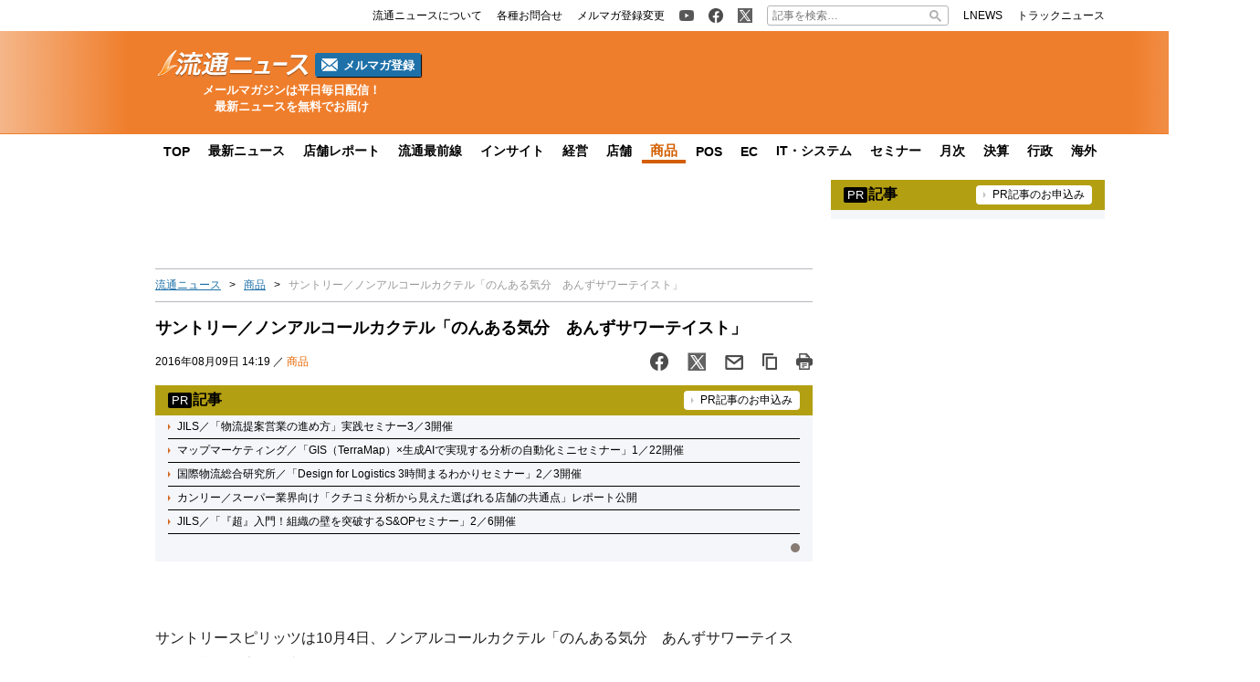

--- FILE ---
content_type: text/html; charset=UTF-8
request_url: https://www.ryutsuu.biz/commodity/mn6737-12.html
body_size: 18457
content:

<!DOCTYPE html>
<html lang="ja">
    <head>
        <meta charset="UTF-8">
        <meta name="viewport" content="width=device-width,initial-scale=1,minimum-scale=1.0">
        <meta http-equiv="X-UA-Compatible" content="IE=edge">
        <meta name="google-site-verification" content="ZhEJdkW2--u30BmrKXKS4dzpSQ_Heg3Iyynpbty9W78"/>
        <meta name="msvalidate.01" content="5B18F6E79F5530FF64845EB46C432F5E"/>
        <meta name="author" content="株式会社ロジスティクス・パートナー"/>
        <meta name="copyrighy" content="Copyright &copy; Logistics Partner, inc."/>
        <!-- OGP -->
<meta property="og:type" content="website">
<meta property="og:description" content="サントリースピリッツは10月4日、ノンアルコールカクテル「のんある気分　あんずサワーテイスト」を期間限定で発売する。 ＜のんある気分　あんずサワーテイスト＞ 同社独自の「リアルテイスト製法」により、あ">
<meta property="og:title" content="サントリー／ノンアルコールカクテル「のんある気分　あんずサワーテイスト」">
<meta property="og:url" content="https://www.ryutsuu.biz/commodity/mn6737-12.html">
<meta property="og:image" content="https://www.ryutsuu.biz/images/makernews/2016/08/20160809suntrynonaru.jpg">
<meta property="og:site_name" content="流通ニュース">
<meta property="og:locale" content="ja_JP" />
<meta property="fb:admins" content="100007889384611">
<meta property="fb:app_id" content="278521455634315">
<!-- /OGP -->
        
        <link rel="icon" type="image/png" href="">

        <!-- Google tag (gtag.js) -->
        <script async src="https://www.googletagmanager.com/gtag/js?id=G-TE547SZ7WF"></script>
        <script>
            window.dataLayer = window.dataLayer || [];
            function gtag(){dataLayer.push(arguments);}
            gtag('js', new Date());

            gtag('config', 'G-TE547SZ7WF');
        </script>

            <script>
        const ajax_url = 'https://www.ryutsuu.biz/main/wp-admin/admin-ajax.php';
    </script>
	<style>img:is([sizes="auto" i], [sizes^="auto," i]) { contain-intrinsic-size: 3000px 1500px }</style>
	
		<!-- All in One SEO 4.9.0 - aioseo.com -->
		<title>サントリー／ノンアルコールカクテル「のんある気分 あんずサワーテイスト」 | 流通ニュース</title>
	<meta name="description" content="サントリースピリッツは10月4日、ノンアルコールカクテル「のんある気分 あんずサワーテイスト」を期間限定で発売する。" />
	<meta name="robots" content="max-snippet:-1, max-image-preview:large, max-video-preview:-1" />
	<meta name="author" content="makernews 流通ニュース編集部"/>
	<meta name="keywords" content="サントリー,ノンアルコールカクテル,のんある気分,あんずサワーテイスト" />
	<link rel="canonical" href="https://www.ryutsuu.biz/commodity/mn6737-12.html" />
	<meta name="generator" content="All in One SEO (AIOSEO) 4.9.0" />
		<!-- All in One SEO -->

<link rel='dns-prefetch' href='//www.ryutsuu.biz' />
<link rel='dns-prefetch' href='//stats.wp.com' />
<link rel='dns-prefetch' href='//ajax.googleapis.com' />
<style id='classic-theme-styles-inline-css' type='text/css'>
/*! This file is auto-generated */
.wp-block-button__link{color:#fff;background-color:#32373c;border-radius:9999px;box-shadow:none;text-decoration:none;padding:calc(.667em + 2px) calc(1.333em + 2px);font-size:1.125em}.wp-block-file__button{background:#32373c;color:#fff;text-decoration:none}
</style>
<link rel='stylesheet' id='aioseo/css/src/vue/standalone/blocks/table-of-contents/global.scss-css' href='https://www.ryutsuu.biz/wp-content/plugins/all-in-one-seo-pack/dist/Lite/assets/css/table-of-contents/global.e90f6d47.css?ver=4.9.0' type='text/css' media='all' />
<link rel='stylesheet' id='mediaelement-css' href='https://www.ryutsuu.biz/main/wp-includes/js/mediaelement/mediaelementplayer-legacy.min.css?ver=4.2.17' type='text/css' media='all' />
<link rel='stylesheet' id='wp-mediaelement-css' href='https://www.ryutsuu.biz/main/wp-includes/js/mediaelement/wp-mediaelement.min.css?ver=6.8.3' type='text/css' media='all' />
<style id='jetpack-sharing-buttons-style-inline-css' type='text/css'>
.jetpack-sharing-buttons__services-list{display:flex;flex-direction:row;flex-wrap:wrap;gap:0;list-style-type:none;margin:5px;padding:0}.jetpack-sharing-buttons__services-list.has-small-icon-size{font-size:12px}.jetpack-sharing-buttons__services-list.has-normal-icon-size{font-size:16px}.jetpack-sharing-buttons__services-list.has-large-icon-size{font-size:24px}.jetpack-sharing-buttons__services-list.has-huge-icon-size{font-size:36px}@media print{.jetpack-sharing-buttons__services-list{display:none!important}}.editor-styles-wrapper .wp-block-jetpack-sharing-buttons{gap:0;padding-inline-start:0}ul.jetpack-sharing-buttons__services-list.has-background{padding:1.25em 2.375em}
</style>
<style id='global-styles-inline-css' type='text/css'>
:root{--wp--preset--aspect-ratio--square: 1;--wp--preset--aspect-ratio--4-3: 4/3;--wp--preset--aspect-ratio--3-4: 3/4;--wp--preset--aspect-ratio--3-2: 3/2;--wp--preset--aspect-ratio--2-3: 2/3;--wp--preset--aspect-ratio--16-9: 16/9;--wp--preset--aspect-ratio--9-16: 9/16;--wp--preset--color--black: #000000;--wp--preset--color--cyan-bluish-gray: #abb8c3;--wp--preset--color--white: #ffffff;--wp--preset--color--pale-pink: #f78da7;--wp--preset--color--vivid-red: #cf2e2e;--wp--preset--color--luminous-vivid-orange: #ff6900;--wp--preset--color--luminous-vivid-amber: #fcb900;--wp--preset--color--light-green-cyan: #7bdcb5;--wp--preset--color--vivid-green-cyan: #00d084;--wp--preset--color--pale-cyan-blue: #8ed1fc;--wp--preset--color--vivid-cyan-blue: #0693e3;--wp--preset--color--vivid-purple: #9b51e0;--wp--preset--gradient--vivid-cyan-blue-to-vivid-purple: linear-gradient(135deg,rgba(6,147,227,1) 0%,rgb(155,81,224) 100%);--wp--preset--gradient--light-green-cyan-to-vivid-green-cyan: linear-gradient(135deg,rgb(122,220,180) 0%,rgb(0,208,130) 100%);--wp--preset--gradient--luminous-vivid-amber-to-luminous-vivid-orange: linear-gradient(135deg,rgba(252,185,0,1) 0%,rgba(255,105,0,1) 100%);--wp--preset--gradient--luminous-vivid-orange-to-vivid-red: linear-gradient(135deg,rgba(255,105,0,1) 0%,rgb(207,46,46) 100%);--wp--preset--gradient--very-light-gray-to-cyan-bluish-gray: linear-gradient(135deg,rgb(238,238,238) 0%,rgb(169,184,195) 100%);--wp--preset--gradient--cool-to-warm-spectrum: linear-gradient(135deg,rgb(74,234,220) 0%,rgb(151,120,209) 20%,rgb(207,42,186) 40%,rgb(238,44,130) 60%,rgb(251,105,98) 80%,rgb(254,248,76) 100%);--wp--preset--gradient--blush-light-purple: linear-gradient(135deg,rgb(255,206,236) 0%,rgb(152,150,240) 100%);--wp--preset--gradient--blush-bordeaux: linear-gradient(135deg,rgb(254,205,165) 0%,rgb(254,45,45) 50%,rgb(107,0,62) 100%);--wp--preset--gradient--luminous-dusk: linear-gradient(135deg,rgb(255,203,112) 0%,rgb(199,81,192) 50%,rgb(65,88,208) 100%);--wp--preset--gradient--pale-ocean: linear-gradient(135deg,rgb(255,245,203) 0%,rgb(182,227,212) 50%,rgb(51,167,181) 100%);--wp--preset--gradient--electric-grass: linear-gradient(135deg,rgb(202,248,128) 0%,rgb(113,206,126) 100%);--wp--preset--gradient--midnight: linear-gradient(135deg,rgb(2,3,129) 0%,rgb(40,116,252) 100%);--wp--preset--font-size--small: 13px;--wp--preset--font-size--medium: 20px;--wp--preset--font-size--large: 36px;--wp--preset--font-size--x-large: 42px;--wp--preset--spacing--20: 0.44rem;--wp--preset--spacing--30: 0.67rem;--wp--preset--spacing--40: 1rem;--wp--preset--spacing--50: 1.5rem;--wp--preset--spacing--60: 2.25rem;--wp--preset--spacing--70: 3.38rem;--wp--preset--spacing--80: 5.06rem;--wp--preset--shadow--natural: 6px 6px 9px rgba(0, 0, 0, 0.2);--wp--preset--shadow--deep: 12px 12px 50px rgba(0, 0, 0, 0.4);--wp--preset--shadow--sharp: 6px 6px 0px rgba(0, 0, 0, 0.2);--wp--preset--shadow--outlined: 6px 6px 0px -3px rgba(255, 255, 255, 1), 6px 6px rgba(0, 0, 0, 1);--wp--preset--shadow--crisp: 6px 6px 0px rgba(0, 0, 0, 1);}:where(.is-layout-flex){gap: 0.5em;}:where(.is-layout-grid){gap: 0.5em;}body .is-layout-flex{display: flex;}.is-layout-flex{flex-wrap: wrap;align-items: center;}.is-layout-flex > :is(*, div){margin: 0;}body .is-layout-grid{display: grid;}.is-layout-grid > :is(*, div){margin: 0;}:where(.wp-block-columns.is-layout-flex){gap: 2em;}:where(.wp-block-columns.is-layout-grid){gap: 2em;}:where(.wp-block-post-template.is-layout-flex){gap: 1.25em;}:where(.wp-block-post-template.is-layout-grid){gap: 1.25em;}.has-black-color{color: var(--wp--preset--color--black) !important;}.has-cyan-bluish-gray-color{color: var(--wp--preset--color--cyan-bluish-gray) !important;}.has-white-color{color: var(--wp--preset--color--white) !important;}.has-pale-pink-color{color: var(--wp--preset--color--pale-pink) !important;}.has-vivid-red-color{color: var(--wp--preset--color--vivid-red) !important;}.has-luminous-vivid-orange-color{color: var(--wp--preset--color--luminous-vivid-orange) !important;}.has-luminous-vivid-amber-color{color: var(--wp--preset--color--luminous-vivid-amber) !important;}.has-light-green-cyan-color{color: var(--wp--preset--color--light-green-cyan) !important;}.has-vivid-green-cyan-color{color: var(--wp--preset--color--vivid-green-cyan) !important;}.has-pale-cyan-blue-color{color: var(--wp--preset--color--pale-cyan-blue) !important;}.has-vivid-cyan-blue-color{color: var(--wp--preset--color--vivid-cyan-blue) !important;}.has-vivid-purple-color{color: var(--wp--preset--color--vivid-purple) !important;}.has-black-background-color{background-color: var(--wp--preset--color--black) !important;}.has-cyan-bluish-gray-background-color{background-color: var(--wp--preset--color--cyan-bluish-gray) !important;}.has-white-background-color{background-color: var(--wp--preset--color--white) !important;}.has-pale-pink-background-color{background-color: var(--wp--preset--color--pale-pink) !important;}.has-vivid-red-background-color{background-color: var(--wp--preset--color--vivid-red) !important;}.has-luminous-vivid-orange-background-color{background-color: var(--wp--preset--color--luminous-vivid-orange) !important;}.has-luminous-vivid-amber-background-color{background-color: var(--wp--preset--color--luminous-vivid-amber) !important;}.has-light-green-cyan-background-color{background-color: var(--wp--preset--color--light-green-cyan) !important;}.has-vivid-green-cyan-background-color{background-color: var(--wp--preset--color--vivid-green-cyan) !important;}.has-pale-cyan-blue-background-color{background-color: var(--wp--preset--color--pale-cyan-blue) !important;}.has-vivid-cyan-blue-background-color{background-color: var(--wp--preset--color--vivid-cyan-blue) !important;}.has-vivid-purple-background-color{background-color: var(--wp--preset--color--vivid-purple) !important;}.has-black-border-color{border-color: var(--wp--preset--color--black) !important;}.has-cyan-bluish-gray-border-color{border-color: var(--wp--preset--color--cyan-bluish-gray) !important;}.has-white-border-color{border-color: var(--wp--preset--color--white) !important;}.has-pale-pink-border-color{border-color: var(--wp--preset--color--pale-pink) !important;}.has-vivid-red-border-color{border-color: var(--wp--preset--color--vivid-red) !important;}.has-luminous-vivid-orange-border-color{border-color: var(--wp--preset--color--luminous-vivid-orange) !important;}.has-luminous-vivid-amber-border-color{border-color: var(--wp--preset--color--luminous-vivid-amber) !important;}.has-light-green-cyan-border-color{border-color: var(--wp--preset--color--light-green-cyan) !important;}.has-vivid-green-cyan-border-color{border-color: var(--wp--preset--color--vivid-green-cyan) !important;}.has-pale-cyan-blue-border-color{border-color: var(--wp--preset--color--pale-cyan-blue) !important;}.has-vivid-cyan-blue-border-color{border-color: var(--wp--preset--color--vivid-cyan-blue) !important;}.has-vivid-purple-border-color{border-color: var(--wp--preset--color--vivid-purple) !important;}.has-vivid-cyan-blue-to-vivid-purple-gradient-background{background: var(--wp--preset--gradient--vivid-cyan-blue-to-vivid-purple) !important;}.has-light-green-cyan-to-vivid-green-cyan-gradient-background{background: var(--wp--preset--gradient--light-green-cyan-to-vivid-green-cyan) !important;}.has-luminous-vivid-amber-to-luminous-vivid-orange-gradient-background{background: var(--wp--preset--gradient--luminous-vivid-amber-to-luminous-vivid-orange) !important;}.has-luminous-vivid-orange-to-vivid-red-gradient-background{background: var(--wp--preset--gradient--luminous-vivid-orange-to-vivid-red) !important;}.has-very-light-gray-to-cyan-bluish-gray-gradient-background{background: var(--wp--preset--gradient--very-light-gray-to-cyan-bluish-gray) !important;}.has-cool-to-warm-spectrum-gradient-background{background: var(--wp--preset--gradient--cool-to-warm-spectrum) !important;}.has-blush-light-purple-gradient-background{background: var(--wp--preset--gradient--blush-light-purple) !important;}.has-blush-bordeaux-gradient-background{background: var(--wp--preset--gradient--blush-bordeaux) !important;}.has-luminous-dusk-gradient-background{background: var(--wp--preset--gradient--luminous-dusk) !important;}.has-pale-ocean-gradient-background{background: var(--wp--preset--gradient--pale-ocean) !important;}.has-electric-grass-gradient-background{background: var(--wp--preset--gradient--electric-grass) !important;}.has-midnight-gradient-background{background: var(--wp--preset--gradient--midnight) !important;}.has-small-font-size{font-size: var(--wp--preset--font-size--small) !important;}.has-medium-font-size{font-size: var(--wp--preset--font-size--medium) !important;}.has-large-font-size{font-size: var(--wp--preset--font-size--large) !important;}.has-x-large-font-size{font-size: var(--wp--preset--font-size--x-large) !important;}
:where(.wp-block-post-template.is-layout-flex){gap: 1.25em;}:where(.wp-block-post-template.is-layout-grid){gap: 1.25em;}
:where(.wp-block-columns.is-layout-flex){gap: 2em;}:where(.wp-block-columns.is-layout-grid){gap: 2em;}
:root :where(.wp-block-pullquote){font-size: 1.5em;line-height: 1.6;}
</style>
<link rel='stylesheet' id='ryutsuu-style-css' href='https://www.ryutsuu.biz/wp-content/themes/ryutsuu2022/assets/css/style.css?ver=20251107095818' type='text/css' media='all' />
<link rel='stylesheet' id='ryutsuu-single-css' href='https://www.ryutsuu.biz/wp-content/themes/ryutsuu2022/assets/css/single.css?ver=20251107095818' type='text/css' media='all' />
<link rel='stylesheet' id='ryutsuu-print-style-css' href='https://www.ryutsuu.biz/wp-content/themes/ryutsuu2022/assets/css/print.css?ver=6.8.3' type='text/css' media='print' />
<script type="text/javascript" id="ryutsuu-jquery-js-extra">
/* <![CDATA[ */
var WP_POST_META = {"author_id":"8","author_name":"makernews \u6d41\u901a\u30cb\u30e5\u30fc\u30b9\u7de8\u96c6\u90e8","author_slug":"makernews"};
/* ]]> */
</script>
<script type="text/javascript" src="https://ajax.googleapis.com/ajax/libs/jquery/3.6.0/jquery.min.js?ver=6.8.3" id="ryutsuu-jquery-js"></script>
<script type="text/javascript" src="https://www.ryutsuu.biz/wp-content/themes/ryutsuu2022/assets/js/slick.min.js?ver=6.8.3" id="ryutsuu-slick-js"></script>
<script type="text/javascript" src="https://www.ryutsuu.biz/wp-content/themes/ryutsuu2022/assets/js/script.js?ver=20250212133750" id="ryutsuu-script-js"></script>
<script type="text/javascript" src="https://www.ryutsuu.biz/wp-content/themes/ryutsuu2022/assets/js/single.js?ver=20240205110126" id="ryutsuu-script-single-js"></script>
<script type="text/javascript" src="https://www.ryutsuu.biz/wp-content/themes/ryutsuu2022/assets/js/css_browser_selector.js?ver=6.8.3" id="css_browser_selector-js"></script>
<link rel="https://api.w.org/" href="https://www.ryutsuu.biz/wp-json/" /><link rel="alternate" title="JSON" type="application/json" href="https://www.ryutsuu.biz/wp-json/wp/v2/posts/1030839" /><link rel='shortlink' href='https://www.ryutsuu.biz/?p=1030839' />
<link rel="alternate" title="oEmbed (JSON)" type="application/json+oembed" href="https://www.ryutsuu.biz/wp-json/oembed/1.0/embed?url=https%3A%2F%2Fwww.ryutsuu.biz%2Fcommodity%2Fmn6737-12.html" />
<link rel="alternate" title="oEmbed (XML)" type="text/xml+oembed" href="https://www.ryutsuu.biz/wp-json/oembed/1.0/embed?url=https%3A%2F%2Fwww.ryutsuu.biz%2Fcommodity%2Fmn6737-12.html&#038;format=xml" />
                <script>
                    var ajaxUrl = 'https://www.ryutsuu.biz/main/wp-admin/admin-ajax.php';
                </script>
        	<style>img#wpstats{display:none}</style>
		<link rel="icon" href="https://www.ryutsuu.biz/main/images/2017/03/cropped-siteicon-2-1-32x32.png" sizes="32x32" />
<link rel="icon" href="https://www.ryutsuu.biz/main/images/2017/03/cropped-siteicon-2-1-192x192.png" sizes="192x192" />
<link rel="apple-touch-icon" href="https://www.ryutsuu.biz/main/images/2017/03/cropped-siteicon-2-1-180x180.png" />
<meta name="msapplication-TileImage" content="https://www.ryutsuu.biz/main/images/2017/03/cropped-siteicon-2-1-270x270.png" />
<!-- ## NXS/OG ## --><!-- ## NXSOGTAGS ## --><!-- ## NXS/OG ## -->
        
<script type="application/ld+json">
[
    {
        "@context": "https://schema.org",
        "@type" : "NewsArticle",
        "mainEntityOfPage" : {
            "@type" : "WebPage",
            "@id" : "https://www.ryutsuu.biz/commodity/mn6737-12.html"
        },
        "headline" : "サントリー／ノンアルコールカクテル「のんある気分　あんずサワーテイスト」",
        "description" : "サントリースピリッツは10月4日、ノンアルコールカクテル「のんある気分　あんずサワーテイスト」を期間限定で発売する。

＜のんある気分　あんずサワーテイスト＞


同社独自の「リアルテイスト製法」によ",
        "articleSection" : [],
        "image" : {
            "@type" : "ImageObject",
            "url" : "",
            "width" : "",
            "height" : ""
        },
        "datePublished" : "2016-08-09 14:19:56",
        "dateModified" : "2017-10-06 12:14:51",
        "author" : {
            "@type" : "Organization",
            "name" : "流通ニュース"
        },
        "Publisher" : {
            "@type" : "Organization",
            "name" : "流通ニュース",
            "logo" : {
                "@type" : "ImageObject",
                "url" : "https://www.ryutsuu.biz/common/img/logo.png",
                "width" : "279",
                "height" : "54"
            }
        }
    },
    {
        "@context": "https://schema.org",
        "@type": "BreadcrumbList",
        "itemListElement": [
            {
                "@type": "ListItem",
                "position": 1,
                "name": "TOP",
                "item": "https://www.ryutsuu.biz"
            },
            {
                "@type": "ListItem",
                "position": 2,
                "name": "商品",
                "item": "https://www.ryutsuu.biz/commodity"
            },
            {
                "@type": "ListItem",
                "position": 3,
                "name": "サントリー／ノンアルコールカクテル「のんある気分　あんずサワーテイスト」",
                "item": "https://www.ryutsuu.biz/commodity/mn6737-12.html"
            }
        ]
    }
]
</script>        <!-- 20220704 広告js -->
<script type="application/javascript" src="//anymind360.com/js/327/ats.js"></script>
  <script async="" src="https://securepubads.g.doubleclick.net/tag/js/gpt.js"></script>
  <script>
    var googletag = googletag || {};
    googletag.cmd = googletag.cmd || [];
  </script>
  <script>
    googletag.cmd.push(function() {
            googletag.defineSlot('/83555300,190842266/l-partner/ryutsuu.biz/pc_article_right_1', [[1, 1], [300, 600], [300, 250], 'fluid'], 'pc_article_right_1').addService(googletag.pubads());
      googletag.defineSlot('/83555300,190842266/l-partner/ryutsuu.biz/pc_article_right_2', [[1, 1], [300, 600], [300, 250], 'fluid'], 'pc_article_right_2').addService(googletag.pubads());
      googletag.defineSlot('/83555300,190842266/l-partner/ryutsuu.biz/pc_article_right_3', [[1, 1], [300, 600], [300, 250], 'fluid'], 'pc_article_right_3').addService(googletag.pubads());
      googletag.defineSlot('/83555300,190842266/l-partner/ryutsuu.biz/pc_article_right_4', [[1, 1], [300, 600], [300, 250], 'fluid'], 'pc_article_right_4').addService(googletag.pubads());
      googletag.defineSlot('/83555300,190842266/l-partner/ryutsuu.biz/pc_article_right_5', [[1, 1], [300, 600], [300, 250], 'fluid'], 'pc_article_right_5').addService(googletag.pubads());
      googletag.defineSlot('/83555300,190842266/l-partner/ryutsuu.biz/pc_article_right_direct', [300, 60], 'pc_article_right_direct').addService(googletag.pubads());
	 googletag.defineSlot('/83555300,190842266/l-partner/ryutsuu.biz/JP_RTN_PC_right_underPR300x60', [300, 60], 'div-gpt-ad-1756197194691-0').addService(googletag.pubads());
            googletag.defineSlot('/83555300,190842266/l-partner/ryutsuu.biz/pc_article_billboard', [[1, 1], [728, 90], 'fluid'], 'pc_article_billboard').addService(googletag.pubads());
      googletag.defineSlot('/83555300,190842266/l-partner/ryutsuu.biz/pc_article_header_2', [[1, 1], [300, 60]], 'div-gpt-ad-1713433348400-0').addService(googletag.pubads());
            googletag.defineSlot('/83555300,190842266/l-partner/ryutsuu.biz/pc_article_underarticle_left', [[1, 1], [300, 600], [300, 250], 'fluid'], 'pc_article_underarticle_left').addService(googletag.pubads());
      googletag.defineSlot('/83555300,190842266/l-partner/ryutsuu.biz/pc_article_underarticle_right', [[1, 1], [300, 600], [300, 250], 'fluid'], 'pc_article_underarticle_right').addService(googletag.pubads());
            googletag.pubads().enableSingleRequest();
      googletag.pubads().collapseEmptyDivs();
      googletag.enableServices();
    });
  </script>

      </head>
    <body class="wp-singular post-template-default single single-post postid-1030839 single-format-standard wp-theme-ryutsuu2022 commodity">

        <header>
            
            <div class="header-position">

                
                <div class="header-top-nav">
                    <div class="header-top-nav-position">
                        <nav>
                            <ul class="header-top-nav-list">

                                <li>
                                    <ul>
                                        <li>
                                            <a href="/about.html">
                                                <p>流通ニュースについて</p>
                                            </a>
                                        </li>
                                        <li>
                                            <a href="https://www.l-partner.co.jp/contact.html" rel="noopener noreferrer" target="_blank" onclick="gtag('event', 'add_and_pr_count', {'add_and_pr_count_category':'btn_click', 'add_and_pr_count_type':'header_contact_btn_click'});">
                                                <p>各種お問合せ</p>
                                            </a>
                                        </li>
                                        <li>
                                            <a href="/newsmail.html" title="ニュース配信登録／変更" onclick="gtag('event', 'add_and_pr_count', {'add_and_pr_count_category':'btn_click', 'add_and_pr_count_type':'header_registration_btn_click'});">
                                                <p>メルマガ登録変更</p>
                                            </a>
                                        </li>
                                    </ul>
                                </li>

                                <li>
                                    <ul>
                                        <li class="only-icon">
                                            <a href="https://www.youtube.com/@%E6%B5%81%E9%80%9A%E3%83%8B%E3%83%A5%E3%83%BC%E3%82%B9%E5%85%AC%E5%BC%8F%E3%83%81%E3%83%A3%E3%83%B3%E3%83%8D%E3%83%AB" rel="noopener noreferrer" target="_blank" onclick="gtag('event', 'add_and_pr_count', {'add_and_pr_count_category':'btn_click', 'add_and_pr_count_type':'header_youtube_btn_click'});">
                                                <img src="https://www.ryutsuu.biz/wp-content/themes/ryutsuu2022/assets/img/YouTube.png" alt="流通ニュース公式youtube">
                                            </a>
                                        </li>
                                        <li class="only-icon">
                                            <a href="https://www.facebook.com/ryutsuu.biz" title="流通ニュース公式Facebookページ" rel="noopener noreferrer" target="_blank" onclick="gtag('event', 'add_and_pr_count', {'add_and_pr_count_category':'btn_click', 'add_and_pr_count_type':'header_facebook_btn_click'});">
                                                <img src="https://www.ryutsuu.biz/wp-content/themes/ryutsuu2022/assets/img/Facebook.png" alt="流通ニュース公式Facebookページ">
                                            </a>
                                        </li>
                                        <li class="only-icon">
                                            <a href="https://twitter.com/RyutsuNEWS" title="流通ニュース公式Twitter" rel="noopener noreferrer" target="_blank" onclick="gtag('event', 'add_and_pr_count', {'add_and_pr_count_category':'btn_click', 'add_and_pr_count_type':'header_X_btn_click'});">
                                                <img src="https://www.ryutsuu.biz/wp-content/themes/ryutsuu2022/assets/img/X.png" alt="流通ニュース公式X">
                                            </a>
                                        </li>
                                    </ul>
                                </li>

                                <li class="search-bar">
                                    <form action="/" class="search-input-area">
    <div class="search-input">
        <input type="search" name="s" placeholder="記事を検索…">
        <div class="clear-btn"></div>
    </div>
    <div class="search-submit">
        <svg width="13" height="13" viewBox="0 0 13 13">
            <title>検索</title>
            <path d="m4.8495 7.8226c0.82666 0 1.5262-0.29146 2.0985-0.87438 0.57232-0.58292 0.86378-1.2877 0.87438-2.1144 0.010599-0.82666-0.28086-1.5262-0.87438-2.0985-0.59352-0.57232-1.293-0.86378-2.0985-0.87438-0.8055-0.010599-1.5103 0.28086-2.1144 0.87438-0.60414 0.59352-0.8956 1.293-0.87438 2.0985 0.021197 0.8055 0.31266 1.5103 0.87438 2.1144 0.56172 0.60414 1.2665 0.8956 2.1144 0.87438zm4.4695 0.2115 3.681 3.6819-1.259 1.284-3.6817-3.7 0.0019784-0.69479-0.090043-0.098846c-0.87973 0.76087-1.92 1.1413-3.1207 1.1413-1.3553 0-2.5025-0.46363-3.4417-1.3909s-1.4088-2.0686-1.4088-3.4239c0-1.3553 0.4696-2.4966 1.4088-3.4239 0.9392-0.92727 2.0864-1.3969 3.4417-1.4088 1.3553-0.011889 2.4906 0.45771 3.406 1.4088 0.9154 0.95107 1.379 2.0924 1.3909 3.4239 0 1.2126-0.38043 2.2588-1.1413 3.1385l0.098834 0.090049z"></path>
        </svg>
        <input type="submit">
    </div>
</form>                                </li>

                                <li>
                                    <ul>
                                        <li>
                                            <a href="https://www.lnews.jp/" rel="noopener noreferrer" target="_blank">
                                                <p>LNEWS</p>
                                            </a>
                                        </li>
                                        <li>
                                            <a href="https://www.trucknews.biz/" rel="noopener noreferrer" target="_blank">
                                                <p>トラックニュース</p>
                                            </a>
                                        </li>
                                    </ul>
                                </li>

                            </ul>
                        </nav>
                    </div>
                </div>

                
                <div class="header-main-area">
                    <div class="header-main-position">

                        <div class="header-main-style">

                            <div class="header-logo">
                                <div class="header-logo-position">

                                                                        <p>
                                        <a href="/">
                                            <img src="https://www.ryutsuu.biz/wp-content/themes/ryutsuu2022/assets/img/logo-ryutsuu.png" alt="流通ニュース">
                                        </a>
                                    </p>
                                    
                                    <div class="btn-mail-magazine-area">
                                        <a href="/newsmail.html" class="btn-mail-magazine">
                                            <img src="https://www.ryutsuu.biz/wp-content/themes/ryutsuu2022/assets/img/icon_mail.png" alt="" width="18" height="14">
                                            <p>メルマガ登録</p>
                                        </a>
                                    </div>
                                </div>
                                <p><span>メールマガジンは平日毎日配信！</span><span>最新ニュースを無料でお届け</span></p>
                            </div>

                            
                            <div class="header-main-banner">
                                <div class="own-company-ad-layout">
                                    <div class="header-main-background">
                                      <!-- /83555300/l-partner/ryutsuu.biz/pc_article_header_2 -->
                                      <div id='div-gpt-ad-1713433348400-0' style='min-width: 300px; min-height: 60px;'>
                                        <script>
                                        googletag.cmd.push(function() { googletag.display('div-gpt-ad-1713433348400-0'); });
                                        </script>
                                      </div>
                                    </div>
                                </div>
                            </div>

                            
                        </div>

                    </div>
                    <hr class="header-line">
                </div>

                
                <nav class="header-under-nav">
                    <div class="header-under-nav-position">
                        <ul class="header-under-nav-list">

                            
                                                        <li><a href="/" title="流通ニューストップページ">TOP</a></li>
                            
                                                        <li><a href="/news" title="最新ニュース一覧">最新ニュース</a></li>
                            
                                                        <li><a href="/report" title="店舗レポートカテゴリ一覧ページ">店舗レポート</a></li>
                            
                                                        <li><a href="/column" title="流通最前線カテゴリ一覧ページ">流通最前線</a></li>
                            							
                                                        <!--<li class="header-under-menu-active">流通インサイト</li>-->
                                                        <li><a href="/tag/insight" title="流通インサイト一覧ページ">インサイト</a></li>
                            
                                                        <li><a href="/strategy" title="経営カテゴリ一覧ページ">経営</a></li>
                            
                                                        <li><a href="/store" title="店舗カテゴリ一覧ページ">店舗</a></li>
                            
                                                        <li class="header-under-menu-active">商品</li>
                            
                                                        <li><a href="/pos" title="POSカテゴリ一覧ページ">POS</a></li>
                            
                                                        <li><a href="/ec" title="ECカテゴリ一覧ページ">EC</a></li>
                            
                                                        <li><a href="/it" title="ITカテゴリ一覧ページ">IT・システム</a></li>
                            
                                                        <li><a href="/seminar" title="セミナーカテゴリ一覧ページ">セミナー</a></li>
                            
                                                        <li><a href="/sales" title="月次カテゴリ一覧ページ">月次</a></li>
                            
                                                        <li><a href="/accounts" title="決算カテゴリ一覧ページ">決算</a></li>
                            
                                                        <li><a href="/government" title="行政カテゴリ一覧ページ">行政</a></li>
                            
                                                        <li><a href="/abroad" title="海外カテゴリ一覧ページ">海外</a></li>
                            
                        </ul>
                    </div>
                </nav>

                
            </div>

        </header>
	<div class="main-area">
		<div class="main-area-position">

					<div class="left-side-banner"></div>		<div id="right-sidebar-right" class="right-side-banner"></div>
			<main id="single" class="post-area">

				
				<div class="space-90" style="text-align: center;">
					<!-- /83555300/l-partner/ryutsuu.biz/pc_article_billboard -->
<div id='pc_article_billboard'>
    <script>
        googletag.cmd.push(function() { googletag.display('pc_article_billboard'); });
    </script>
</div>				</div>

					<div class="breadcrumb"><ul><li><a href="/">流通ニュース</a></li><li><a href="/commodity">商品</a></li><li>サントリー／ノンアルコールカクテル「のんある気分　あんずサワーテイスト」</li></ul></div>
				<!-- 記事タイトル -->
				<div class="post-title">
					<h1>サントリー／ノンアルコールカクテル「のんある気分　あんずサワーテイスト」</h1>
					<div class="post-title-info-area">
												<p>2016年08月09日 14:19 ／ <a href="https://www.ryutsuu.biz/commodity" title="商品">商品</a></p>
												<ul class="sns-btn-list">

    <!-- facebook -->
    <li>
        <a href="https://www.facebook.com/sharer.php?src=bm&u=https%3A%2F%2Fwww.ryutsuu.biz%2Fcommodity%2Fmn6737-12.html&t=%E3%82%B5%E3%83%B3%E3%83%88%E3%83%AA%E3%83%BC%EF%BC%8F%E3%83%8E%E3%83%B3%E3%82%A2%E3%83%AB%E3%82%B3%E3%83%BC%E3%83%AB%E3%82%AB%E3%82%AF%E3%83%86%E3%83%AB%E3%80%8C%E3%81%AE%E3%82%93%E3%81%82%E3%82%8B%E6%B0%97%E5%88%86%E3%80%80%E3%81%82%E3%82%93%E3%81%9A%E3%82%B5%E3%83%AF%E3%83%BC%E3%83%86%E3%82%A4%E3%82%B9%E3%83%88%E3%80%8D｜流通ニュース" onclick="javascript:window.open(this.href, '', 'menubar=no,toolbar=no,resizable=yes,scrollbars=yes,height=300,width=600');return false;">
            <img src="https://www.ryutsuu.biz/wp-content/themes/ryutsuu2022/assets/img/post-title-facebook.png" alt="" loading="lazy">
                    </a>
    </li>

    <!-- X -->
    <li>
        <a href="https://twitter.com/intent/tweet?url=https%3A%2F%2Fwww.ryutsuu.biz%2Fcommodity%2Fmn6737-12.html&text=%E3%82%B5%E3%83%B3%E3%83%88%E3%83%AA%E3%83%BC%EF%BC%8F%E3%83%8E%E3%83%B3%E3%82%A2%E3%83%AB%E3%82%B3%E3%83%BC%E3%83%AB%E3%82%AB%E3%82%AF%E3%83%86%E3%83%AB%E3%80%8C%E3%81%AE%E3%82%93%E3%81%82%E3%82%8B%E6%B0%97%E5%88%86%E3%80%80%E3%81%82%E3%82%93%E3%81%9A%E3%82%B5%E3%83%AF%E3%83%BC%E3%83%86%E3%82%A4%E3%82%B9%E3%83%88%E3%80%8D｜流通ニュース&tw_p=tweetbutton" onclick="javascript:window.open(this.href, '', 'menubar=no,toolbar=no,resizable=yes,scrollbars=yes,height=300,width=600');return false;">
        <img src="https://www.ryutsuu.biz/wp-content/themes/ryutsuu2022/assets/img/post-title-X.png" alt="" loading="lazy">
                    </a>
    </li>

    <!-- mail -->
    <li>
        <a href="mailto:?subject=%E3%82%B5%E3%83%B3%E3%83%88%E3%83%AA%E3%83%BC%EF%BC%8F%E3%83%8E%E3%83%B3%E3%82%A2%E3%83%AB%E3%82%B3%E3%83%BC%E3%83%AB%E3%82%AB%E3%82%AF%E3%83%86%E3%83%AB%E3%80%8C%E3%81%AE%E3%82%93%E3%81%82%E3%82%8B%E6%B0%97%E5%88%86%E3%80%80%E3%81%82%E3%82%93%E3%81%9A%E3%82%B5%E3%83%AF%E3%83%BC%E3%83%86%E3%82%A4%E3%82%B9%E3%83%88%E3%80%8D｜流通ニュース&amp;body=%E3%82%B5%E3%83%B3%E3%83%88%E3%83%AA%E3%83%BC%EF%BC%8F%E3%83%8E%E3%83%B3%E3%82%A2%E3%83%AB%E3%82%B3%E3%83%BC%E3%83%AB%E3%82%AB%E3%82%AF%E3%83%86%E3%83%AB%E3%80%8C%E3%81%AE%E3%82%93%E3%81%82%E3%82%8B%E6%B0%97%E5%88%86%E3%80%80%E3%81%82%E3%82%93%E3%81%9A%E3%82%B5%E3%83%AF%E3%83%BC%E3%83%86%E3%82%A4%E3%82%B9%E3%83%88%E3%80%8D%0D%0Ahttps%3A%2F%2Fwww.ryutsuu.biz%2Fcommodity%2Fmn6737-12.html"  rel="noopener noreferrer" target="_blank">
            <img src="https://www.ryutsuu.biz/wp-content/themes/ryutsuu2022/assets/img/post-title-mail.png" alt="" loading="lazy">
        </a>
    </li>

    <!-- url -->
    <li>
        <p onclick="copyUrl()">
            <img src="https://www.ryutsuu.biz/wp-content/themes/ryutsuu2022/assets/img/post-title-url.png" alt="" loading="lazy">
        </p>
    </li>

    <!-- print -->
    <li>
        <p onclick="window.print()">
            <img src="https://www.ryutsuu.biz/wp-content/themes/ryutsuu2022/assets/img/print-icon-mini.png" alt="" loading="lazy">
        </p>
    </li>

</ul>					</div>
				</div>

				
				<div class="sp-new-post-advertisement space-50">
					<!-- /83555300/l-partner/ryutsuu.biz/sp_article_undertitle -->
<div id='div-gpt-ad-sp_article_undertitle'>
    <script>
        googletag.cmd.push(function() { googletag.display('div-gpt-ad-sp_article_undertitle'); });
    </script>
</div>				</div>

					
<div class="space-246">
    <div class="sidebar-pr-title">
        <p><span>PR</span>記事</p>
        <a href="https://www.lnews.jp/airticle-pr/" class="pr-application-btn" rel="noopener noreferrer nofollow" target="_blank" title="【PR記事】申込みフォーム">PR記事のお申込み</a>
    </div>
    <div class="sidebar-gray-section">
        <ul id="pr-slider">

                        <li>
                <ul class="sidebar-gray-list">
                    <li><a class="" href="https://www.ryutsuu.biz/seminar/s011571.html">JILS／「物流提案営業の進め方」実践セミナー3／3開催</a></li><li><a class="" href="https://www.ryutsuu.biz/seminar/s011471.html">マップマーケティング／「GIS（TerraMap）×生成AIで実現する分析の自動化ミニセミナー」1／22開催</a></li><li><a class="" href="https://www.ryutsuu.biz/seminar/s011371.html">国際物流総合研究所／「Design for Logistics 3時間まるわかりセミナー」2／3開催</a></li><li><a class="" href="https://www.ryutsuu.biz/strategy/s010971.html">カンリー／スーパー業界向け「クチコミ分析から見えた選ばれる店舗の共通点」レポート公開</a></li><li><a class="" href="https://www.ryutsuu.biz/seminar/s010871.html">JILS／「『超』入門！組織の壁を突破するS&#038;OPセミナー」2／6開催</a></li>                </ul>
            </li>
            
            
            
        </ul>
        <div id="pr-slider-dots"></div>
        <div id="pr-slider-arrows"></div>
    </div>
</div>


				<!-- コンテンツ -->
				<section id="single-content">
					<div class='mntxt'></div>
<p>サントリースピリッツは10月4日、ノンアルコールカクテル「のんある気分　あんずサワーテイスト」を期間限定で発売する。</p>
<p>＜のんある気分　あんずサワーテイスト＞<br />
<a href="https://www.ryutsuu.biz/images/makernews/2016/08/20160809suntrynonaru.jpg" title="のんある気分　あんずサワーテイスト"><img fetchpriority="high" decoding="async" src="https://www.ryutsuu.biz/images/makernews/2016/08/20160809suntrynonaru.jpg" alt="のんある気分　あんずサワーテイスト" width="300" height="400" class="alignleft size-full wp-image-30840" /></a></p>
<p>同社独自の「リアルテイスト製法」により、あんずのやさしい甘酸っぱさと余韻のある「お酒らしい味わい」を実現した。</p>
<p>パッケージは、オリエンタル調のデザインを背景に、グラスやあんず果実のイラストをあしらうことで、果実味豊かなあんずサワーを思わせる中味のおいしさを表現している。</p>
<p>内容量は350ml、希望小売価格が122円（税別）。</p>
				</section>

				
				<div>
									</div>
				
								

				<div class="mail-magazine-entry-area">
					<p>
						流通ニュースでは小売・流通業界に特化した<br
						>B2B専門のニュースを平日毎朝メール配信しています。
					</p>
					<div class="mail-magazine-entry-btn-area">
						<a href="/newsmail.html">
							<img src="https://www.ryutsuu.biz/wp-content/themes/ryutsuu2022/assets/img/sp-mail-icon.png" alt="">
							<p>メルマガ無料登録はこちら</p>
						</a>
					</div>
				</div>

					
				<section class="single-contents-list">
					<div class="section-title sp-section-title-gray">
						<h2>商品　最新記事</h2>
						<a href="https://www.ryutsuu.biz/commodity" class="backnumber-list-link" title="商品カテゴリ一覧">一覧</a>
					</div>
					<ul class="
						four-post-list					">
												<li>
														<div class="post-thumbnail">
								<a href="https://www.ryutsuu.biz/commodity/s011645.html" title="ローソン／冷凍おにぎりの販売を全国47都道府県・1万4000店舗に拡大">
									<img src="https://www.ryutsuu.biz/main/images/2026/01/20260116lawson-380x232.jpg" alt="ローソン／冷凍おにぎりの販売を全国47都道府県・1万4000店舗に拡大">
								</a>
							</div>
							<dl>
								<dt>
									<a href="https://www.ryutsuu.biz/commodity/s011645.html" title="ローソン／冷凍おにぎりの販売を全国47都道府県・1万4000店舗に拡大">
										ローソン／冷凍おにぎりの販売を全国47都道府県・1万4000店舗に拡大									</a>
																	</dt>
							</dl>
													</li>
													<li>
														<div class="post-thumbnail">
								<a href="https://www.ryutsuu.biz/commodity/s011518.html" title="セブンイレブン／北海道で「セブン・ザ・プライス」大袋総菜を1／20発売">
									<img src="https://www.ryutsuu.biz/main/images/2026/01/20260115seven-380x370.jpg" alt="セブンイレブン／北海道で「セブン・ザ・プライス」大袋総菜を1／20発売">
								</a>
							</div>
							<dl>
								<dt>
									<a href="https://www.ryutsuu.biz/commodity/s011518.html" title="セブンイレブン／北海道で「セブン・ザ・プライス」大袋総菜を1／20発売">
										セブンイレブン／北海道で「セブン・ザ・プライス」大袋総菜を1／20発売									</a>
																	</dt>
							</dl>
													</li>
													<li>
														<div class="post-thumbnail">
								<a href="https://www.ryutsuu.biz/commodity/s0113001.html" title="コメリ／商品値下げを新たに140アイテム追加">
									<img src="https://www.ryutsuu.biz/main/images/2026/01/20260107komeri-380x99.jpg" alt="コメリ／商品値下げを新たに140アイテム追加">
								</a>
							</div>
							<dl>
								<dt>
									<a href="https://www.ryutsuu.biz/commodity/s0113001.html" title="コメリ／商品値下げを新たに140アイテム追加">
										コメリ／商品値下げを新たに140アイテム追加									</a>
																	</dt>
							</dl>
													</li>
													<li>
														<div class="post-thumbnail">
								<a href="https://www.ryutsuu.biz/commodity/s010842.html" title="丸亀製麺／一部商品を10～50円値上げ、原料費・人件費の増加など受け1／14から">
									<img src="https://www.ryutsuu.biz/main/images/2026/01/20260108marugame-380x118.jpg" alt="丸亀製麺／一部商品を10～50円値上げ、原料費・人件費の増加など受け1／14から">
								</a>
							</div>
							<dl>
								<dt>
									<a href="https://www.ryutsuu.biz/commodity/s010842.html" title="丸亀製麺／一部商品を10～50円値上げ、原料費・人件費の増加など受け1／14から">
										丸亀製麺／一部商品を10～50円値上げ、原料費・人件費の増加など受け1／14から									</a>
																	</dt>
							</dl>
													</li>
												</ul>
				</section>

						
				<div class="single-pc-advertisement">

					<div>
						<!-- /83555300/l-partner/ryutsuu.biz/pc_article_underarticle_left -->
<div id='pc_article_underarticle_left'>
    <script>
        googletag.cmd.push(function() { googletag.display('pc_article_underarticle_left'); });
    </script>
</div>					</div>

					<div>
						<!-- /83555300/l-partner/ryutsuu.biz/pc_article_underarticle_right -->
<div id='pc_article_underarticle_right'>
    <script>
        googletag.cmd.push(function() { googletag.display('pc_article_underarticle_right'); });
    </script>
</div>					</div>

				</div>

					<div class="share-area">
    <h2>この記事を共有する</h2>
    <ul class="sns-list">

        <!-- facebook -->
        <li>
            <a href="https://www.facebook.com/sharer.php?src=bm&u=https%3A%2F%2Fwww.ryutsuu.biz%2Fcommodity%2Fmn6737-12.html&t=%E3%82%B5%E3%83%B3%E3%83%88%E3%83%AA%E3%83%BC%EF%BC%8F%E3%83%8E%E3%83%B3%E3%82%A2%E3%83%AB%E3%82%B3%E3%83%BC%E3%83%AB%E3%82%AB%E3%82%AF%E3%83%86%E3%83%AB%E3%80%8C%E3%81%AE%E3%82%93%E3%81%82%E3%82%8B%E6%B0%97%E5%88%86%E3%80%80%E3%81%82%E3%82%93%E3%81%9A%E3%82%B5%E3%83%AF%E3%83%BC%E3%83%86%E3%82%A4%E3%82%B9%E3%83%88%E3%80%8D｜流通ニュース" onclick="javascript:window.open(this.href, '', 'menubar=no,toolbar=no,resizable=yes,scrollbars=yes,height=300,width=600');return false;">
                <img src="https://www.ryutsuu.biz/wp-content/themes/ryutsuu2022/assets/img/share-facebook.png" alt="" loading="lazy">
                            </a>
        </li>

        <!-- X -->
        <li>
            <a href="https://twitter.com/intent/tweet?url=https%3A%2F%2Fwww.ryutsuu.biz%2Fcommodity%2Fmn6737-12.html&text=%E3%82%B5%E3%83%B3%E3%83%88%E3%83%AA%E3%83%BC%EF%BC%8F%E3%83%8E%E3%83%B3%E3%82%A2%E3%83%AB%E3%82%B3%E3%83%BC%E3%83%AB%E3%82%AB%E3%82%AF%E3%83%86%E3%83%AB%E3%80%8C%E3%81%AE%E3%82%93%E3%81%82%E3%82%8B%E6%B0%97%E5%88%86%E3%80%80%E3%81%82%E3%82%93%E3%81%9A%E3%82%B5%E3%83%AF%E3%83%BC%E3%83%86%E3%82%A4%E3%82%B9%E3%83%88%E3%80%8D｜流通ニュース&tw_p=tweetbutton" onclick="javascript:window.open(this.href, '', 'menubar=no,toolbar=no,resizable=yes,scrollbars=yes,height=300,width=600');return false;">
                <img src="https://www.ryutsuu.biz/wp-content/themes/ryutsuu2022/assets/img/share-X.png" alt="" loading="lazy">
                            </a>
        </li>

        <!-- mail -->
        <li>
            <a href="mailto:?subject=%E3%82%B5%E3%83%B3%E3%83%88%E3%83%AA%E3%83%BC%EF%BC%8F%E3%83%8E%E3%83%B3%E3%82%A2%E3%83%AB%E3%82%B3%E3%83%BC%E3%83%AB%E3%82%AB%E3%82%AF%E3%83%86%E3%83%AB%E3%80%8C%E3%81%AE%E3%82%93%E3%81%82%E3%82%8B%E6%B0%97%E5%88%86%E3%80%80%E3%81%82%E3%82%93%E3%81%9A%E3%82%B5%E3%83%AF%E3%83%BC%E3%83%86%E3%82%A4%E3%82%B9%E3%83%88%E3%80%8D｜流通ニュース&amp;body=%E3%82%B5%E3%83%B3%E3%83%88%E3%83%AA%E3%83%BC%EF%BC%8F%E3%83%8E%E3%83%B3%E3%82%A2%E3%83%AB%E3%82%B3%E3%83%BC%E3%83%AB%E3%82%AB%E3%82%AF%E3%83%86%E3%83%AB%E3%80%8C%E3%81%AE%E3%82%93%E3%81%82%E3%82%8B%E6%B0%97%E5%88%86%E3%80%80%E3%81%82%E3%82%93%E3%81%9A%E3%82%B5%E3%83%AF%E3%83%BC%E3%83%86%E3%82%A4%E3%82%B9%E3%83%88%E3%80%8D%0D%0Ahttps%3A%2F%2Fwww.ryutsuu.biz%2Fcommodity%2Fmn6737-12.html" rel="noopener noreferrer" target="_blank">
                <img src="https://www.ryutsuu.biz/wp-content/themes/ryutsuu2022/assets/img/share-mail.png" alt="" loading="lazy">
            </a>
        </li>

        <!-- url -->
        <li>
            <p onclick="copyUrl()">
                <img src="https://www.ryutsuu.biz/wp-content/themes/ryutsuu2022/assets/img/share-url.png" alt="" loading="lazy">
            </p>
        </li>

        <!-- print -->
        <li class="display_pc">
            <p onclick="window.print()">
                <img src="https://www.ryutsuu.biz/wp-content/themes/ryutsuu2022/assets/img/print-icon.png" alt="" loading="lazy">
            </p>
        </li>

    </ul>
</div>
				<!-- 最新ニュース -->
				<section>
    <div class="section-title sp-section-title-orange">
        <h2>最新ニュース</h2>
        <a href="/news/" class="backnumber-list-link" title="最新ニュース一覧">一覧</a>
    </div>
    <ul class="post-cat-list">

        
        <li>
            <div class="post-thumbnail">
                <a href="https://www.ryutsuu.biz/strategy/s011615.html" title="ファミマ／小谷新社長「食の商品開発と加盟店利益拡大をさらに強化」">
                    <img src="https://www.ryutsuu.biz/main/images/2026/01/20260116fa1-380x252.jpg" alt="ファミマ／小谷新社長「食の商品開発と加盟店利益拡大をさらに強化」" loading="lazy">
                </a>
            </div>
            <dl>
                <dt>
                    <a href="https://www.ryutsuu.biz/strategy/s011615.html" title="ファミマ／小谷新社長「食の商品開発と加盟店利益拡大をさらに強化」">
                        ファミマ／小谷新社長「食の商品開発と加盟店利益拡大をさらに強化」                    </a>
                    <ul class="article-icon-list"><li class="notice-icon list-icon"><a href="https://www.ryutsuu.biz/article-icon/notice">注目</a></li></ul>                </dt>
            </dl>
        </li>

        
        <li>
            <div class="post-thumbnail">
                <a href="https://www.ryutsuu.biz/strategy/s011614.html" title="ファミマ／小谷建夫取締役が社長に昇格">
                    <img src="https://www.ryutsuu.biz/main/images/2026/01/20260116fami1-380x388.jpg" alt="ファミマ／小谷建夫取締役が社長に昇格" loading="lazy">
                </a>
            </div>
            <dl>
                <dt>
                    <a href="https://www.ryutsuu.biz/strategy/s011614.html" title="ファミマ／小谷建夫取締役が社長に昇格">
                        ファミマ／小谷建夫取締役が社長に昇格                    </a>
                                    </dt>
            </dl>
        </li>

        
        <li>
            <div class="post-thumbnail">
                <a href="https://www.ryutsuu.biz/accounts/s011617.html" title="ファミマ 決算／3～11月増収増益、大谷選手キャンペーン・広告事業が貢献">
                    <img src="https://www.ryutsuu.biz/main/images/2026/01/20260116famima3-380x285.jpg" alt="ファミマ 決算／3～11月増収増益、大谷選手キャンペーン・広告事業が貢献" loading="lazy">
                </a>
            </div>
            <dl>
                <dt>
                    <a href="https://www.ryutsuu.biz/accounts/s011617.html" title="ファミマ 決算／3～11月増収増益、大谷選手キャンペーン・広告事業が貢献">
                        ファミマ 決算／3～11月増収増益、大谷選手キャンペーン・広告事業が貢献                    </a>
                                    </dt>
            </dl>
        </li>

        
        <li>
            <div class="post-thumbnail">
                <a href="https://www.ryutsuu.biz/strategy/s011654.html" title="クスリのアオキHD／買収への対応方針導入、議決権割合20％超の株式取得にルール策定">
                    <img src="https://www.ryutsuu.biz/main/images/2025/05/20250512aoki-e1766651377852-380x38.jpg" alt="クスリのアオキHD／買収への対応方針導入、議決権割合20％超の株式取得にルール策定" loading="lazy">
                </a>
            </div>
            <dl>
                <dt>
                    <a href="https://www.ryutsuu.biz/strategy/s011654.html" title="クスリのアオキHD／買収への対応方針導入、議決権割合20％超の株式取得にルール策定">
                        クスリのアオキHD／買収への対応方針導入、議決権割合20％超の株式取得にルール策定                    </a>
                                    </dt>
            </dl>
        </li>

        
        <li>
            <div class="post-thumbnail">
                <a href="https://www.ryutsuu.biz/strategy/s011653.html" title="クスリのアオキHD／イオンとの資本業務提携を終了">
                    <img src="https://www.ryutsuu.biz/main/images/2025/07/20250703aoki-e1765171611742-380x41.jpg" alt="クスリのアオキHD／イオンとの資本業務提携を終了" loading="lazy">
                </a>
            </div>
            <dl>
                <dt>
                    <a href="https://www.ryutsuu.biz/strategy/s011653.html" title="クスリのアオキHD／イオンとの資本業務提携を終了">
                        クスリのアオキHD／イオンとの資本業務提携を終了                    </a>
                                    </dt>
            </dl>
        </li>

        
        <li>
            <div class="post-thumbnail">
                <a href="https://www.ryutsuu.biz/accounts/s011652.html" title="ローソン 決算／3～11月増収増益、営業収益・利益とも3年連続で過去最高に">
                    <img src="https://www.ryutsuu.biz/main/images/2025/08/20250829lawson-380x131.jpg" alt="ローソン 決算／3～11月増収増益、営業収益・利益とも3年連続で過去最高に" loading="lazy">
                </a>
            </div>
            <dl>
                <dt>
                    <a href="https://www.ryutsuu.biz/accounts/s011652.html" title="ローソン 決算／3～11月増収増益、営業収益・利益とも3年連続で過去最高に">
                        ローソン 決算／3～11月増収増益、営業収益・利益とも3年連続で過去最高に                    </a>
                                    </dt>
            </dl>
        </li>

        
        <li>
            <div class="post-thumbnail">
                <a href="https://www.ryutsuu.biz/commodity/s011645.html" title="ローソン／冷凍おにぎりの販売を全国47都道府県・1万4000店舗に拡大">
                    <img src="https://www.ryutsuu.biz/main/images/2026/01/20260116lawson-380x232.jpg" alt="ローソン／冷凍おにぎりの販売を全国47都道府県・1万4000店舗に拡大" loading="lazy">
                </a>
            </div>
            <dl>
                <dt>
                    <a href="https://www.ryutsuu.biz/commodity/s011645.html" title="ローソン／冷凍おにぎりの販売を全国47都道府県・1万4000店舗に拡大">
                        ローソン／冷凍おにぎりの販売を全国47都道府県・1万4000店舗に拡大                    </a>
                                    </dt>
            </dl>
        </li>

        
        <li>
            <div class="post-thumbnail">
                <a href="https://www.ryutsuu.biz/store/s011655.html" title="カスミ／東京都北区に「赤羽神谷店」1／23オープン、都内4店舗目の出店">
                    <img src="https://www.ryutsuu.biz/main/images/2026/01/20260116kasumi1-380x115.jpg" alt="カスミ／東京都北区に「赤羽神谷店」1／23オープン、都内4店舗目の出店" loading="lazy">
                </a>
            </div>
            <dl>
                <dt>
                    <a href="https://www.ryutsuu.biz/store/s011655.html" title="カスミ／東京都北区に「赤羽神谷店」1／23オープン、都内4店舗目の出店">
                        カスミ／東京都北区に「赤羽神谷店」1／23オープン、都内4店舗目の出店                    </a>
                                    </dt>
            </dl>
        </li>

        
        <li>
            <div class="post-thumbnail">
                <a href="https://www.ryutsuu.biz/abroad/s011648.html" title="イオンモール／ベトナム南部のドンナイ省に新店舗「チャンビエン」出店決定">
                    <img src="https://www.ryutsuu.biz/main/images/2025/10/20251015aeon-380x117.jpg" alt="イオンモール／ベトナム南部のドンナイ省に新店舗「チャンビエン」出店決定" loading="lazy">
                </a>
            </div>
            <dl>
                <dt>
                    <a href="https://www.ryutsuu.biz/abroad/s011648.html" title="イオンモール／ベトナム南部のドンナイ省に新店舗「チャンビエン」出店決定">
                        イオンモール／ベトナム南部のドンナイ省に新店舗「チャンビエン」出店決定                    </a>
                                    </dt>
            </dl>
        </li>

        
        <li>
            <div class="post-thumbnail">
                <a href="https://www.ryutsuu.biz/abroad/s011647.html" title="PPIH／米国カリフォルニアにスーパーマーケット「TOKYO CENTRAL」の新店舗オープン">
                    <img src="https://www.ryutsuu.biz/main/images/2026/01/20260116ppih-380x165.jpg" alt="PPIH／米国カリフォルニアにスーパーマーケット「TOKYO CENTRAL」の新店舗オープン" loading="lazy">
                </a>
            </div>
            <dl>
                <dt>
                    <a href="https://www.ryutsuu.biz/abroad/s011647.html" title="PPIH／米国カリフォルニアにスーパーマーケット「TOKYO CENTRAL」の新店舗オープン">
                        PPIH／米国カリフォルニアにスーパーマーケット「TOKYO CENTRAL」の新店舗オープン                    </a>
                                    </dt>
            </dl>
        </li>

        
        <li>
            <div class="post-thumbnail">
                <a href="https://www.ryutsuu.biz/strategy/s011611.html" title="すかいらーく／台湾法人代表の佐藤拓男氏が社長に昇格">
                    <img src="https://www.ryutsuu.biz/main/images/2026/01/20260116sky-380x267.jpg" alt="すかいらーく／台湾法人代表の佐藤拓男氏が社長に昇格" loading="lazy">
                </a>
            </div>
            <dl>
                <dt>
                    <a href="https://www.ryutsuu.biz/strategy/s011611.html" title="すかいらーく／台湾法人代表の佐藤拓男氏が社長に昇格">
                        すかいらーく／台湾法人代表の佐藤拓男氏が社長に昇格                    </a>
                                    </dt>
            </dl>
        </li>

        
        <li>
            <div class="post-thumbnail">
                <a href="https://www.ryutsuu.biz/store/s011651.html" title="淀屋橋駅西地区再開発／「淀屋橋ゲートタワー」竣工、商業フロア開業は26年7月予定">
                    <img src="https://www.ryutsuu.biz/main/images/2026/01/20260116yodoyabashi-380x252.jpg" alt="淀屋橋駅西地区再開発／「淀屋橋ゲートタワー」竣工、商業フロア開業は26年7月予定" loading="lazy">
                </a>
            </div>
            <dl>
                <dt>
                    <a href="https://www.ryutsuu.biz/store/s011651.html" title="淀屋橋駅西地区再開発／「淀屋橋ゲートタワー」竣工、商業フロア開業は26年7月予定">
                        淀屋橋駅西地区再開発／「淀屋橋ゲートタワー」竣工、商業フロア開業は26年7月予定                    </a>
                                    </dt>
            </dl>
        </li>

        
        <li>
            <div class="post-thumbnail">
                <a href="https://www.ryutsuu.biz/ec/s011644.html" title="東武ストア／「楽天全国スーパー」へ出店、今春から都内でネットスーパーを開始">
                    <img src="https://www.ryutsuu.biz/main/images/2026/01/20260116tobustore-380x99.jpg" alt="東武ストア／「楽天全国スーパー」へ出店、今春から都内でネットスーパーを開始" loading="lazy">
                </a>
            </div>
            <dl>
                <dt>
                    <a href="https://www.ryutsuu.biz/ec/s011644.html" title="東武ストア／「楽天全国スーパー」へ出店、今春から都内でネットスーパーを開始">
                        東武ストア／「楽天全国スーパー」へ出店、今春から都内でネットスーパーを開始                    </a>
                                    </dt>
            </dl>
        </li>

        
        <li>
            <div class="post-thumbnail">
                <a href="https://www.ryutsuu.biz/strategy/s011613.html" title="丸井グループ／名古屋のSC「ユニモール」とコラボしたエポスカード発行">
                    <img src="https://www.ryutsuu.biz/main/images/2026/01/20260116epos-380x290.jpg" alt="丸井グループ／名古屋のSC「ユニモール」とコラボしたエポスカード発行" loading="lazy">
                </a>
            </div>
            <dl>
                <dt>
                    <a href="https://www.ryutsuu.biz/strategy/s011613.html" title="丸井グループ／名古屋のSC「ユニモール」とコラボしたエポスカード発行">
                        丸井グループ／名古屋のSC「ユニモール」とコラボしたエポスカード発行                    </a>
                                    </dt>
            </dl>
        </li>

        
        <li>
            <div class="post-thumbnail">
                <a href="https://www.ryutsuu.biz/store/s011649.html" title="薬王堂／栃木県「さくら松山店」「大田原黒羽店」福島県「福島石川店」同時オープン">
                    <img src="https://www.ryutsuu.biz/main/images/2025/01/20250130yakuou-1-200x44.jpg" alt="薬王堂／栃木県「さくら松山店」「大田原黒羽店」福島県「福島石川店」同時オープン" loading="lazy">
                </a>
            </div>
            <dl>
                <dt>
                    <a href="https://www.ryutsuu.biz/store/s011649.html" title="薬王堂／栃木県「さくら松山店」「大田原黒羽店」福島県「福島石川店」同時オープン">
                        薬王堂／栃木県「さくら松山店」「大田原黒羽店」福島県「福島石川店」同時オープン                    </a>
                                    </dt>
            </dl>
        </li>

        
        <li>
            <div class="post-thumbnail">
                <a href="https://www.ryutsuu.biz/store/s011641.html" title="タワレコ／埼玉県富士見市に「TOWER RECORDS mini ららぽーと富士見店」2／28オープン">
                    <img src="https://www.ryutsuu.biz/main/images/2026/01/20260116tower-380x179.jpg" alt="タワレコ／埼玉県富士見市に「TOWER RECORDS mini ららぽーと富士見店」2／28オープン" loading="lazy">
                </a>
            </div>
            <dl>
                <dt>
                    <a href="https://www.ryutsuu.biz/store/s011641.html" title="タワレコ／埼玉県富士見市に「TOWER RECORDS mini ららぽーと富士見店」2／28オープン">
                        タワレコ／埼玉県富士見市に「TOWER RECORDS mini ららぽーと富士見店」2／28オープン                    </a>
                                    </dt>
            </dl>
        </li>

        
        <li>
            <div class="post-thumbnail">
                <a href="https://www.ryutsuu.biz/store/s0116011.html" title="コメリほか／兵庫県に「川西市東畦野一丁目計画（店舗面積6543m2）」7／22新設">
                    <img src="https://www.ryutsuu.biz/main/images/2026/01/kawanishiproject-380x318.jpg" alt="コメリほか／兵庫県に「川西市東畦野一丁目計画（店舗面積6543m2）」7／22新設" loading="lazy">
                </a>
            </div>
            <dl>
                <dt>
                    <a href="https://www.ryutsuu.biz/store/s0116011.html" title="コメリほか／兵庫県に「川西市東畦野一丁目計画（店舗面積6543m2）」7／22新設">
                        コメリほか／兵庫県に「川西市東畦野一丁目計画（店舗面積6543m2）」7／22新設                    </a>
                                    </dt>
            </dl>
        </li>

        
        <li>
            <div class="post-thumbnail">
                <a href="https://www.ryutsuu.biz/store/s011642.html" title="プロント／名古屋市中区に「PRONTO 名古屋栄店」2／8オープン、栄エリア初出店">
                    <img src="https://www.ryutsuu.biz/main/images/2026/01/20260116pront-380x238.jpg" alt="プロント／名古屋市中区に「PRONTO 名古屋栄店」2／8オープン、栄エリア初出店" loading="lazy">
                </a>
            </div>
            <dl>
                <dt>
                    <a href="https://www.ryutsuu.biz/store/s011642.html" title="プロント／名古屋市中区に「PRONTO 名古屋栄店」2／8オープン、栄エリア初出店">
                        プロント／名古屋市中区に「PRONTO 名古屋栄店」2／8オープン、栄エリア初出店                    </a>
                                    </dt>
            </dl>
        </li>

        
        <li>
            <div class="post-thumbnail">
                <a href="https://www.ryutsuu.biz/store/s011650.html" title="ワッツ／茨城県茨城町に「ワッツウィズ 茨城町TAIRAYA店」オープン">
                    <img src="https://www.ryutsuu.biz/main/images/2026/01/20260116watts-380x285.jpg" alt="ワッツ／茨城県茨城町に「ワッツウィズ 茨城町TAIRAYA店」オープン" loading="lazy">
                </a>
            </div>
            <dl>
                <dt>
                    <a href="https://www.ryutsuu.biz/store/s011650.html" title="ワッツ／茨城県茨城町に「ワッツウィズ 茨城町TAIRAYA店」オープン">
                        ワッツ／茨城県茨城町に「ワッツウィズ 茨城町TAIRAYA店」オープン                    </a>
                                    </dt>
            </dl>
        </li>

        
        <li>
            <div class="post-thumbnail">
                <a href="https://www.ryutsuu.biz/sales/s011612.html" title="いなげや／12月の既存店売上高0.1％減">
                    <img src="/common/img/cat-sales.jpg" alt="いなげや／12月の既存店売上高0.1％減" loading="lazy">
                </a>
            </div>
            <dl>
                <dt>
                    <a href="https://www.ryutsuu.biz/sales/s011612.html" title="いなげや／12月の既存店売上高0.1％減">
                        いなげや／12月の既存店売上高0.1％減                    </a>
                                    </dt>
            </dl>
        </li>

        
    </ul>
</section>
			</main>

			<aside class="sidebar">
    <ul class="right-sidebar-list">

        <li>
            
<div class="space-246">
    <div class="sidebar-pr-title">
        <p><span>PR</span>記事</p>
        <a href="https://www.lnews.jp/airticle-pr/" class="pr-application-btn" rel="noopener noreferrer nofollow" target="_blank" title="【PR記事】申込みフォーム">PR記事のお申込み</a>
    </div>
    <div class="sidebar-gray-section">
        <ul id="pr-slider">

                        <li>
                <ul class="sidebar-gray-list">
                    <li><a class="" href="https://www.ryutsuu.biz/seminar/s011571.html">JILS／「物流提案営業の進め方」実践セミナー3／3開催</a></li><li><a class="" href="https://www.ryutsuu.biz/seminar/s011471.html">マップマーケティング／「GIS（TerraMap）×生成AIで実現する分析の自動化ミニセミナー」1／22開催</a></li><li><a class="" href="https://www.ryutsuu.biz/seminar/s011371.html">国際物流総合研究所／「Design for Logistics 3時間まるわかりセミナー」2／3開催</a></li><li><a class="" href="https://www.ryutsuu.biz/strategy/s010971.html">カンリー／スーパー業界向け「クチコミ分析から見えた選ばれる店舗の共通点」レポート公開</a></li><li><a class="" href="https://www.ryutsuu.biz/seminar/s010871.html">JILS／「『超』入門！組織の壁を突破するS&#038;OPセミナー」2／6開催</a></li>                </ul>
            </li>
            
            
            
        </ul>
        <div id="pr-slider-dots"></div>
        <div id="pr-slider-arrows"></div>
    </div>
</div>

        </li>
		
        <li class="space-60">
            <!-- /83555300/l-partner/ryutsuu.biz/JP_RTN_PC_right_underPR300x60 -->
<div id='div-gpt-ad-1756197194691-0' style='min-width: 300px; min-height: 60px;'>
  <script>
    googletag.cmd.push(function() { googletag.display('div-gpt-ad-1756197194691-0'); });
  </script>
</div>        </li>
		
        <li class="space-250">
            <!-- /83555300/l-partner/ryutsuu.biz/pc_article_right_1 -->
<div id='pc_article_right_1'>
    <script>
        googletag.cmd.push(function() { googletag.display('pc_article_right_1'); });
    </script>
</div>        </li>

        
                <li>
            <!-- アクセスランキング -->
            <div class="sidebar-list-area">
                <div class="sidebar-list-title">
                    <p>アクセスランキング</p>
                    <!-- <a href="/ranking.html" title="アクセスランキング">一覧</a> -->
                </div>
                <ol class="sidebar-ranking-list">
                                        <li><a href="https://www.ryutsuu.biz/store/s011547.html" title="駿河屋／兵庫県明石市に「イオン明石店」3／6オープン、先行買取は2／21開始">駿河屋／兵庫県明石市に「イオン明石店」3／6オープン、先行買取は2／21開始</a></li>
                                        <li><a href="https://www.ryutsuu.biz/store/s011513.html" title="エコス／茨城県東茨城郡町に「TAIRAYA 茨城町店」1／16オープン、目標年商10億円">エコス／茨城県東茨城郡町に「TAIRAYA 茨城町店」1／16オープン、目標年商10億円</a></li>
                                        <li><a href="https://www.ryutsuu.biz/store/s011546.html" title="ヤオコー／東京都福生市に「福生牛浜店」1／20オープン、初年度売上20億円目指す">ヤオコー／東京都福生市に「福生牛浜店」1／20オープン、初年度売上20億円目指す</a></li>
                                        <li><a href="https://www.ryutsuu.biz/store/s011515.html" title="イズミ／ゆめモール那珂川3／7グランドオープン、ゆめマートなど21店舗登場">イズミ／ゆめモール那珂川3／7グランドオープン、ゆめマートなど21店舗登場</a></li>
                                        <li><a href="https://www.ryutsuu.biz/strategy/s011421.html" title="クリエイト・レストランツ／ベーグル専門店「テコナベーグル」運営会社を買収">クリエイト・レストランツ／ベーグル専門店「テコナベーグル」運営会社を買収</a></li>
                                        <li><a href="https://www.ryutsuu.biz/store/s011641.html" title="タワレコ／埼玉県富士見市に「TOWER RECORDS mini ららぽーと富士見店」2／28オープン">タワレコ／埼玉県富士見市に「TOWER RECORDS mini ららぽーと富士見店」2／28オープン</a></li>
                                        <li><a href="https://www.ryutsuu.biz/strategy/s011545.html" title="国分×ヤマト／食のサプライチェーンで連携、物流拠点内にプロセスセンター構築など">国分×ヤマト／食のサプライチェーンで連携、物流拠点内にプロセスセンター構築など</a></li>
                                        <li><a href="https://www.ryutsuu.biz/strategy/s011516.html" title="イオン／クスリのアオキHDへの取締役派遣を中止">イオン／クスリのアオキHDへの取締役派遣を中止</a></li>
                              
                </ol>
            </div>
        </li>
        
        <li class="space-250">
            <!-- /83555300/l-partner/ryutsuu.biz/pc_article_right_2 -->
<div id='pc_article_right_2'>
    <script>
        googletag.cmd.push(function() { googletag.display('pc_article_right_2'); });
    </script>
</div>        </li>

                <li>
            <div class="sidebar-list-area">
                <div class="sidebar-list-title">
                    <p>キーワード一覧</p>
                    <a href="/tag.html" title="キーワード一覧">一覧</a>
                </div>
                <ul class="sidebar-tags-list">
                                        <li><a href="/tag/pb" title="PB（プライベートブランド）">PB（プライベートブランド）</a></li>
                                        <li><a href="/tag/%e3%82%b3%e3%83%b3%e3%83%93%e3%83%8b" title="コンビニ">コンビニ</a></li>
                                        <li><a href="/tag/7andi" title="セブン＆アイ">セブン＆アイ</a></li>
                                        <li><a href="/tag/7-eleven" title="セブンイレブン">セブンイレブン</a></li>
                                        <li><a href="/tag/%e5%8c%97%e6%b5%b7%e9%81%93" title="北海道">北海道</a></li>
                                        <li><a href="/tag/%e7%b7%8f%e8%8f%9c" title="総菜">総菜</a></li>
                                        <li><a href="/tag/%e3%81%8a%e3%81%ab%e3%81%8e%e3%82%8a" title="おにぎり">おにぎり</a></li>
                                        <li><a href="/tag/lawson" title="ローソン">ローソン</a></li>
                                    </ul>
            </div>
        </li>
        
        <li>
            <div class="sidebar-list-area">
                <div class="sidebar-list-title">
                    <p>POS分析</p>
                    <a href="/pos" title="POS分析カテゴリページ">一覧</a>
                </div>
                <ul class="sidebar-post-list">
                                        <li><a href="https://www.ryutsuu.biz/pos/s011643.html" title="室内用芳香剤 売上ランキング／10～12月、1位は小林製薬「消臭元 ZERO 無香料」">室内用芳香剤 売上ランキング／10～12月、1位は小林製薬「消臭元 ZERO 無香料」</a></li>
                                        <li><a href="https://www.ryutsuu.biz/pos/s011542.html" title="住居用洗剤 売上ランキング／10～12月は東邦「ウタマロ クリーナー」が1・3位">住居用洗剤 売上ランキング／10～12月は東邦「ウタマロ クリーナー」が1・3位</a></li>
                                        <li><a href="https://www.ryutsuu.biz/pos/s011441.html" title="ドッグフード 売上ランキング／10～12月1位はドギーマン「絹紗 キューブ プレーン」">ドッグフード 売上ランキング／10～12月1位はドギーマン「絹紗 キューブ プレーン」</a></li>
                                        <li><a href="https://www.ryutsuu.biz/pos/r122371.html" title="乳液 売上ランキング／9～11月1位ロート製薬「肌ラボ白潤プレミアム 薬用浸透美白乳液 つめかえ」">乳液 売上ランキング／9～11月1位ロート製薬「肌ラボ白潤プレミアム 薬用浸透美白乳液 つめかえ」</a></li>
                                        <li><a href="https://www.ryutsuu.biz/pos/r122271.html" title="栄養ドリンク 売上ランキング／9～11月1位は「デカビタC ダブルスーパーチャージ」">栄養ドリンク 売上ランキング／9～11月1位は「デカビタC ダブルスーパーチャージ」</a></li>
                                    </ul>
            </div>
        </li>

        <li class="space-60">
            <!-- /83555300/l-partner/ryutsuu.biz/pc_article_right_direct -->
<div id='pc_article_right_direct'>
    <script>
        googletag.cmd.push(function() { googletag.display('pc_article_right_direct'); });
    </script>
</div>        </li>

        <li>
            <div class="sidebar-list-area">
                <div class="sidebar-list-title">
                    <p>PR</p>
                </div>
                <ul class="sidebar-post-list">
                    <li>
                        <a href="https://the0123.com/houjin/" rel="noopener noreferrer" target="_blank" onclick="gtag('event', 'add_and_pr_count', {'add_and_pr_count_category':'btn_click', 'add_and_pr_count_type':'side_left_PR_click'});">オフィス・事務所の移転</a>
                    </li>
                </ul>
            </div>
        </li>

        <li class="space-250">
            <!-- /83555300/l-partner/ryutsuu.biz/pc_article_right_3 -->
<div id='pc_article_right_3'>
    <script>
        googletag.cmd.push(function() { googletag.display('pc_article_right_3'); });
    </script>
</div>        </li>

        <li>
            <div class="sidebar-list-area">
                <div class="sidebar-list-title">
                    <p>店舗レポート</p>
                    <a href="/report" title="店舗レポートカテゴリページ">一覧</a>
                </div>
                <ul class="sidebar-post-list">
                                        <li><a href="https://www.ryutsuu.biz/report/s011514.html" title="ゴンチャ／東京・有明ガーデンにカフェスタイルの218店舗目1／15オープン">ゴンチャ／東京・有明ガーデンにカフェスタイルの218店舗目1／15オープン</a></li>
                                        <li><a href="https://www.ryutsuu.biz/report/r121943.html" title="ベイクルーズ／フード事業25周年で食の新拠点、新宿に「ディグス」12／23オープン">ベイクルーズ／フード事業25周年で食の新拠点、新宿に「ディグス」12／23オープン</a></li>
                                        <li><a href="https://www.ryutsuu.biz/report/r121211.html" title="平和堂／「ニッケタウン稲沢店」オープンで東海エリア強化、目標年商18億円">平和堂／「ニッケタウン稲沢店」オープンで東海エリア強化、目標年商18億円</a></li>
                                        <li><a href="https://www.ryutsuu.biz/report/r121171.html" title="LOWYA／初の体験型ストア「渋谷宮益坂店」12／19オープン、約400品が並ぶ">LOWYA／初の体験型ストア「渋谷宮益坂店」12／19オープン、約400品が並ぶ</a></li>
                                        <li><a href="https://www.ryutsuu.biz/report/r120975.html" title="カインズ吉川美南店／次世代型店舗12／11オープン、DXを加速・ペット施策も強化">カインズ吉川美南店／次世代型店舗12／11オープン、DXを加速・ペット施策も強化</a></li>
                                    </ul>
            </div>
        </li>

        <li class="space-250">
            <!-- /83555300/l-partner/ryutsuu.biz/pc_article_right_4 -->
<div id='pc_article_right_4'>
    <script>
        googletag.cmd.push(function() { googletag.display('pc_article_right_4'); });
    </script>
</div>        </li>

        <li>
            <div class="sidebar-list-area">
                <div class="sidebar-list-title">
                    <p>流通最前線</p>
                    <a href="/column" title="流通最前線カテゴリページ">一覧</a>
                </div>
                <ul class="sidebar-post-list">
                                        <li><a href="https://www.ryutsuu.biz/column/r093011.html" title="ポスタス村上東洋取締役インタビュー／スマホPOSでレジも売り場ももっと自由に">ポスタス村上東洋取締役インタビュー／スマホPOSでレジも売り場ももっと自由に</a></li>
                                        <li><a href="https://www.ryutsuu.biz/column/r20250909001.html" title="アンドエスティHD・木村社長インタビュー／実店舗を強みにプラットフォーマーへ進化">アンドエスティHD・木村社長インタビュー／実店舗を強みにプラットフォーマーへ進化</a></li>
                                        <li><a href="https://www.ryutsuu.biz/column/r20250821001.html" title="ヤッホーブルーイング・井手社長インタビュー／ビールを軸にエンタメ事業を仕掛ける">ヤッホーブルーイング・井手社長インタビュー／ビールを軸にエンタメ事業を仕掛ける</a></li>
                                        <li><a href="https://www.ryutsuu.biz/column/r20250807001.html" title="ひとまいる社長インタビュー／「カクヤス」を再編、物流を軸にプラットフォーム構築へ">ひとまいる社長インタビュー／「カクヤス」を再編、物流を軸にプラットフォーム構築へ</a></li>
                                        <li><a href="https://www.ryutsuu.biz/column/r20250723001.html" title="ローソンストア100／小栗知義社長インタビュー">ローソンストア100／小栗知義社長インタビュー</a></li>
                                    </ul>
            </div>
        </li>

        <li class="space-250">
            <!-- /83555300/l-partner/ryutsuu.biz/pc_article_right_5 -->
<div id='pc_article_right_5'>
    <script>
        googletag.cmd.push(function() { googletag.display('pc_article_right_5'); });
    </script>
</div>        </li>

    </ul>
</aside>

		</div>
	</div>

                
        <footer id="normal">

            <div class="ryutsuu-footer">
                <dl class="media-logo-area">
                    <dt>
                        <img src="https://www.ryutsuu.biz/wp-content/themes/ryutsuu2022/assets/img/footer-logo1.png" alt="小売・流通ビジネスのニュースサイト 流通ニュース" width="487" height="147" loading="lazy">
                    </dt>
                    <dd>
                        ネット専門のB2Bニュースサイトとして、2008年9月創刊。百貨店・スーパー・コンビニエンスストア・商業施設・外食・専門店・EC等、流通分野全般の最新ニュースを提供しています。<br
                        >メルマガ（月～金、平日／毎日発行 ）とホームページで、流通・小売業に関わる様々な最新ニュースを無料で発信し、弊社の記者が全記事を執筆しているのが特徴です。
                    </dd>
                </dl>

                
                <div class="ryutsuu-footer-post">
                    <p>
                        <a href="/news" title="最新ニュース">最新ニュース</a>                    </p>
                    <ul>
                        <li><a href="/report" title="店舗レポート">店舗レポート</a></li><li><a href="/column" title="流通最前線">流通最前線</a></li>                        <li><a href="/strategy" title="経営">経営</a></li>
                        <li><a href="/store" title="店舗">店舗</a></li>
                        <li><a href="/commodity" title="商品">商品</a></li>
                        <li><a href="/promotion" title="販促">販促</a></li>
                        <li><a href="/pos" title="POS分析">POS分析</a></li>
                        <li><a href="/ec" title="EC">EC</a></li>
                        <li><a href="/it" title="IT・システム">IT・システム</a></li>
                        <li><a href="/seminar" title="セミナー">セミナー</a></li>
                        <li><a href="/sales" title="月次">月次</a></li>
                        <li><a href="/accounts" title="決算">決算</a></li>
                        <li><a href="/government" title="行政">行政</a></li>
                        <li><a href="/abroad" title="海外">海外</a></li>
                        <li><a href="/tag.html" title="キーワード/タグ">キーワード/タグ</a></li>
                        <li><a href="/company" title="企業情報">企業情報</a></li>
                    </ul>
                </div>
                <div class="ryutsuu-footer-info">
                    <p>インフォメーション</p>
                    <ul>
                        <li><a href="/about.html" title="流通ニュースについて">流通ニュースについて</a></li>
                        <li><a href="/corporation.html" title="会社概要">会社概要</a></li>
                        <li><a href="/newsmail.html" title="ニュース配信登録／変更">ニュース配信登録／変更</a></li>
                        <li><a href="/sitepolicy.html" title="サイトポリシー">サイトポリシー</a></li>
                        <li><a href="/copyright.html" title="著作権・記事の利用">著作権・記事の利用</a></li>
                        <li><a href="/content-policy.html" title="コンテンツポリシー">コンテンツポリシー</a></li>
                        <li><a href="/privacy.html" title="個人情報保護方針">個人情報保護方針</a></li>
                        <li><a href="/cookie-policy.html" title="Cookieポリシー">Cookieポリシー</a></li>
                        <li><a href="/contact-ad/" title="広告に関するお問合せ">広告に関するお問合せ</a></li>
                        <li><a href="https://www.l-partner.co.jp/contact.html" rel="noopener noreferrer" target="_blank" title="記事投稿">記事投稿</a></li>
                        <li><a href="https://www.l-partner.co.jp/contact.html" rel="noopener noreferrer" target="_blank" title="お問合せ">お問合せ</a></li>
                    </ul>
                </div>

                
            </div>

            
            <div class="footer-gray-area">

                <div class="footer-gray-position lnews-footer">
                    <dl class="media-logo-area">
                        <dt>
                            <img src="https://www.ryutsuu.biz/wp-content/themes/ryutsuu2022/assets/img/footer-logo2.png" alt="物流ニュース LNEWS" loading="lazy">
                        </dt>
                        <dd>
                            物流・ロジスティクス・SCM・トラック分野の最新ニュースを提供しています。多くの物流業界大手企業の経営者層、専門家が読んでいます。
                        </dd>
                    </dl>
                    <ul class="footer-gray-menu-list">
                        <li><a href="https://www.lnews.jp/" rel="noopener noreferrer" target="_blank" title="LNEWS 最新ニュース">最新ニュース</a></li>
                        <li><a href="https://www.lnews.jp/scm" rel="noopener noreferrer" target="_blank" title="LNEWS SCM・経営">SCM・経営</a></li>
                        <li><a href="https://www.lnews.jp/institution" rel="noopener noreferrer" target="_blank" title="LNEWS 物流施設">物流施設</a></li>
                        <li><a href="https://www.lnews.jp/make" rel="noopener noreferrer" target="_blank" title="LNEWS 生産">生産</a></li>
                        <li><a href="https://www.lnews.jp/it" rel="noopener noreferrer" target="_blank" title="LNEWS IT・機器">IT・機器</a></li>
                        <li><a href="https://www.lnews.jp/3pl" rel="noopener noreferrer" target="_blank" title="LNEWS 3PL・物流企業">3PL・物流企業</a></li>
                        <li><a href="https://www.lnews.jp/csr" rel="noopener noreferrer" target="_blank" title="LNEWS CSR">CSR</a></li>
                        <li><a href="https://www.lnews.jp/international" rel="noopener noreferrer" target="_blank" title="LNEWS 国際">国際</a></li>
                        <li><a href="https://www.lnews.jp/settlement" rel="noopener noreferrer" target="_blank" title="LNEWS 決算">決算</a></li>
                        <li><a href="https://www.lnews.jp/statistics" rel="noopener noreferrer" target="_blank" title="LNEWS 調査・統計">調査・統計</a></li>
                        <li><a href="https://www.lnews.jp/seminar" rel="noopener noreferrer" target="_blank" title="LNEWS セミナー">セミナー</a></li>
                        <li><a href="https://www.lnews.jp/saizen" rel="noopener noreferrer" target="_blank" title="LNEWS 物流最前線">物流最前線</a></li>
                    </ul>
                </div>

                <div class="footer-gray-position truck-footer">
                    <dl class="media-logo-area">
                        <dt>
                            <img src="https://www.ryutsuu.biz/wp-content/themes/ryutsuu2022/assets/img/footer-logo3.png" alt="トラック専門ニュース トラックニュース" loading="lazy">
                        </dt>
                        <dd>
                            トラック業界専門のニュースサイトです。メルマガ（月・木／週2回発行 ）でトラック業界に関わる、運送会社・荷主・物流子会社・輸送機器・システム・労務問題・経営等、様々な最新ニュースを無料で発信（2023年5月22日メルマガ創刊）します。
                        </dd>
                    </dl>
                    <ul class="footer-gray-menu-list">
                        <li><a href="https://www.trucknews.biz/article/" rel="noopener noreferrer" target="_blank" title="トラックニュース 最新ニュース">最新ニュース</a></li>
                        <li><a href="https://www.trucknews.biz/vehicle/" rel="noopener noreferrer" target="_blank" title="トラックニュース 車両・用品">車両・用品</a></li>
                        <li><a href="https://www.trucknews.biz/management/" rel="noopener noreferrer" target="_blank" title="トラックニュース 経営">経営</a></li>
                        <li><a href="https://www.trucknews.biz/performance/" rel="noopener noreferrer" target="_blank" title="トラックニュース 業績">業績</a></li>
                        <li><a href="https://www.trucknews.biz/facility/" rel="noopener noreferrer" target="_blank" title="トラックニュース 施設・機器・IT">施設・機器・IT</a></li>
                        <li><a href="https://www.trucknews.biz/work/" rel="noopener noreferrer" target="_blank" title="トラックニュース 労務">労務</a></li>
                        <li><a href="https://www.trucknews.biz/traffic/" rel="noopener noreferrer" target="_blank" title="トラックニュース 交通">交通</a></li>
                        <li><a href="https://www.trucknews.biz/event/" rel="noopener noreferrer" target="_blank" title="トラックニュース イベント・セミナー">イベント・セミナー</a></li>
                        <li><a href="https://www.trucknews.biz/video/" rel="noopener noreferrer" target="_blank" title="トラックニュース 動画">動画</a></li>
                        <li><a href="https://www.trucknews.biz/forefront/" rel="noopener noreferrer" target="_blank" title="トラックニュース トラック最前線">トラック最前線</a></li>
                    </ul>
                </div>

            </div>

            
            <div class="footer-orange-area">
                <div class="footer-orange-menu-position">
                    <p class="footer-caution">掲載の記事・写真・動画等の無断転載を禁じます。</p>
                    <p class="copyright">Copyright,logistics Partner inc. All Rights Reserved.</p>
                </div>
            </div>

        </footer>

        
        <style>
            body {
                position: relative;
            }
        </style>
        <div id="single_menu" class="single_menu_load single_menu_load_width">
            <div>
                <div class="single_menu_box">

                    <!-- メニュー一覧 -->
                    <ul class="sidebar-menu-list" id="sidebar-menu">

                                                <li>
                            <a href="https://www.ryutsuu.biz/commodity/mn6737-11.html">
                                <img src="https://www.ryutsuu.biz/wp-content/themes/ryutsuu2022/assets/img/next-post-arrow.png" alt="次の記事" loading="lazy">
                                <p>次の記事</p>
                            </a>
                        </li>
                        
                                                <li>
                            <a href="https://www.ryutsuu.biz/topix/i080925.html">
                                <img src="https://www.ryutsuu.biz/wp-content/themes/ryutsuu2022/assets/img/prev-post-arrow.png" alt="前の記事" loading="lazy">
                                <p>前の記事</p>
                            </a>
                        </li>
                        
                        <li>
                            <a href="/news/">
                                <img src="https://www.ryutsuu.biz/wp-content/themes/ryutsuu2022/assets/img/new-post-icon.png" alt="最新一覧" loading="lazy">
                                <p>最新一覧</p>
                            </a>
                        </li>

                        <li id="scroll-top">
                            <div>
                                <img src="https://www.ryutsuu.biz/wp-content/themes/ryutsuu2022/assets/img/top-return-icon.png" alt="上に戻る" loading="lazy">
                                <p>上に戻る</p>
                            </div>
                        </li>

                    </ul>

                </div>
            </div>
        </div>

        
                <script type="speculationrules">
{"prefetch":[{"source":"document","where":{"and":[{"href_matches":"\/*"},{"not":{"href_matches":["\/main\/wp-*.php","\/main\/wp-admin\/*","\/main\/images\/*","\/wp-content\/*","\/wp-content\/plugins\/*","\/wp-content\/themes\/ryutsuu2022\/*","\/*\\?(.+)"]}},{"not":{"selector_matches":"a[rel~=\"nofollow\"]"}},{"not":{"selector_matches":".no-prefetch, .no-prefetch a"}}]},"eagerness":"conservative"}]}
</script>
<script type="module"  src="https://www.ryutsuu.biz/wp-content/plugins/all-in-one-seo-pack/dist/Lite/assets/table-of-contents.95d0dfce.js?ver=4.9.0" id="aioseo/js/src/vue/standalone/blocks/table-of-contents/frontend.js-js"></script>
<script type="text/javascript" id="jetpack-stats-js-before">
/* <![CDATA[ */
_stq = window._stq || [];
_stq.push([ "view", JSON.parse("{\"v\":\"ext\",\"blog\":\"211180188\",\"post\":\"1030839\",\"tz\":\"9\",\"srv\":\"www.ryutsuu.biz\",\"j\":\"1:15.2\"}") ]);
_stq.push([ "clickTrackerInit", "211180188", "1030839" ]);
/* ]]> */
</script>
<script type="text/javascript" src="https://stats.wp.com/e-202603.js" id="jetpack-stats-js" defer="defer" data-wp-strategy="defer"></script>

        <!-- User Insight PCDF Code Start :  -->
        <script type="text/javascript">
        var _uic = _uic ||{}; var _uih = _uih ||{};_uih['id'] = 56127;
        _uih['lg_id'] = '';
        _uih['fb_id'] = '';
        _uih['tw_id'] = '';
        _uih['uigr_1'] = ''; _uih['uigr_2'] = ''; _uih['uigr_3'] = ''; _uih['uigr_4'] = ''; _uih['uigr_5'] = '';
        _uih['uigr_6'] = ''; _uih['uigr_7'] = ''; _uih['uigr_8'] = ''; _uih['uigr_9'] = ''; _uih['uigr_10'] = '';
        _uic['uls'] = 1;
        _uic['security_type'] = -1;

        /* DO NOT ALTER BELOW THIS LINE */
        /* WITH FIRST PARTY COOKIE */
        (function() {
        var bi = document.createElement('script');bi.type = 'text/javascript'; bi.async = true;
        bi.src = '//cs.nakanohito.jp/b3/bi.js';
        var s = document.getElementsByTagName('script')[0];s.parentNode.insertBefore(bi, s);
        })();
        </script>
        <!-- User Insight PCDF Code End :  -->
		<script>
			document.addEventListener("DOMContentLoaded", function () {
				if (typeof gtag !== "undefined" && typeof WP_POST_META !== "undefined") {
					gtag('event', 'page_view', {
						post_author: WP_POST_META.author_slug, // 送信する値
						post_author_id: WP_POST_META.author_id
					});
				}
			});
		</script>
    </body>
</html>
<!-- 画像ポップアップ -->
<div class="image-pop-up-area">
	<div class="image-pop-up-size">
		<img src="" alt="" id="image-pop-up">
	</div>
	<div class="image-pop-up-close"><span></span></div>
</div>


--- FILE ---
content_type: text/html; charset=utf-8
request_url: https://www.google.com/recaptcha/api2/aframe
body_size: 267
content:
<!DOCTYPE HTML><html><head><meta http-equiv="content-type" content="text/html; charset=UTF-8"></head><body><script nonce="2UNHzZ-TwKmV5lp0_y1DDg">/** Anti-fraud and anti-abuse applications only. See google.com/recaptcha */ try{var clients={'sodar':'https://pagead2.googlesyndication.com/pagead/sodar?'};window.addEventListener("message",function(a){try{if(a.source===window.parent){var b=JSON.parse(a.data);var c=clients[b['id']];if(c){var d=document.createElement('img');d.src=c+b['params']+'&rc='+(localStorage.getItem("rc::a")?sessionStorage.getItem("rc::b"):"");window.document.body.appendChild(d);sessionStorage.setItem("rc::e",parseInt(sessionStorage.getItem("rc::e")||0)+1);localStorage.setItem("rc::h",'1768657118010');}}}catch(b){}});window.parent.postMessage("_grecaptcha_ready", "*");}catch(b){}</script></body></html>

--- FILE ---
content_type: text/css
request_url: https://www.ryutsuu.biz/wp-content/themes/ryutsuu2022/assets/css/style.css?ver=20251107095818
body_size: 14308
content:
body {
    width: 100%;
    margin: 0;
    font-family: "ヒラギノ角ゴ Pro W3", "Hiragino Kaku Gothic Pro", Osaka, "メイリオ", Meiryo, "ＭＳ Ｐゴシック", "MS PGothic", sans-serif;
}

/* IE */
_:-ms-input-placeholder, :root body {
    width: auto;
}

p {
    margin: 0;
}

ul,
ol {
    margin: 0;
    padding: 0;
    list-style: none;
}

a {
    color: #000000;
    text-decoration: none;
}

h1,
h2,
h3,
h4 {
    margin: 0;
}

article {
    margin-top: 20px;
}

hr {
    border: 0;
}

dl,
dd {
    margin: 0;
}

table {
    border-collapse: collapse;
    border-spacing: 0;
}

footer {
    margin-top: 80px;
}

.display_pc {
    display: block;
}

.display_sp {
    display: none;
}


/* ------------------------------------- header --------------------------------------- */

.header-top-nav,
.header-pr-top-nav,
.jack-header-top-nav {
    display: flex;
    padding: 6px 0;
    margin: 0 auto;
}

.header-top-nav > .header-top-nav-position,
.header-pr-top-nav > .header-top-nav-position,
.jack-header-top-nav > .header-top-nav-position {
    display: flex;
    align-items: center;
    justify-content: center;
    width: 100%;
    max-width: 1250px;
}

.header-top-nav > .header-top-nav-position,
.jack-header-top-nav > .header-top-nav-position {
    min-width: 1040px;
    margin: 0 30px;
}

.header-pr-top-nav > .header-top-nav-position {
    min-width: 1050px;
    margin: 0 auto;
}

.header-top-nav-position > nav {
    margin-left: auto;
}

.header-top-nav::before,
.header-top-nav::after,
.jack-header-top-nav::before,
.jack-header-top-nav::after {
    content: '';
    width: calc((100vw - 1310px) / 2);
    height: auto;
}

.header-top-nav-list {
    width: 100%;
    display: flex;
    align-items: center;
    justify-content: center;
}

.header-pr-top-nav .header-top-nav-list {
    margin: 0;
}

.header-top-nav-list > li:nth-of-type(n+2) {
    margin-left: 16px;
}

.header-top-nav-list > li > ul {
    display: flex;
    align-items: flex-end;
    justify-content: center;
}

.header-top-nav-list > li:nth-last-of-type(1) > ul {
    align-items: center;
}

.header-top-nav-list > li > ul > li:nth-of-type(n+2) {
    margin-left: 16px;
}

.header-top-nav-list li p {
    font-size: 12px;
}

.only-icon {
    width: 16px;
    margin-top: auto;
    margin-bottom: auto;
}

.only-icon img {
    width: 100%;
    height: auto;
}

.search-bar {
    width: 199px;
    height: 22px;
}

.search-bar > form {
    position: relative;
    width: 100%;
    height: 100%;
}

.search-bar .search-input-area .search-submit {
    position: absolute;
    display: flex;
    align-items: center;
    justify-content: center;
    cursor: pointer;
    right: 8px;
}

.font-blue {
    color: #0041b2;
}

.font-orange {
    color: #d35e00;
}

.header-top-nav-list li a {
    display: flex;
    flex-direction: column;
    align-items: center;
    font-size: 13px;
    line-height: 1;
}

.header-top-nav-list li a:hover {
    opacity: 0.5;
}

.header-main-area,
.header-pr-main-area,
.jack-header-main-area {
    position: relative;
    display: flex;
    padding-bottom: 1px;
}

.header-line {
    position: absolute;
    width: 100%;
    height: 1px;
    left: 0;
    bottom: 0;
    background-color: #ef7e2c;
    margin: 0;
}

.header-main-area::before,
.jack-header-main-area::before {
    content: '';
    width: calc((100vw - 1310px) / 2);
    height: auto;
    background: linear-gradient(to left, #ef7e2c, #F5B689);
}

.header-pr-main-area::before {
    content: '';
    width: calc((100vw - 1250px) / 2);
    height: auto;
    background: linear-gradient(to left, #ef7e2c, #F5B689);
}

.header-main-area::after,
.jack-header-main-area::after {
    content: '';
    width: calc((100vw - 1310px) / 2);
    height: auto;
    background: linear-gradient(to right, #ef7e2c, #F5B689);
}

.header-pr-main-area::after {
    content: '';
    width: calc((100vw - 1250px) / 2);
    height: auto;
    background: linear-gradient(to right, #ef7e2c, #F5B689);
}

.header-logo {
    display: flex;
    align-items: flex-start;
    justify-content: center;
    flex-direction: column;
    width: 298px;
    height: 79px;
}

.header-main-area .header-main-position,
.jack-header-main-area .header-main-position {
    width: 100%;
    max-width: 1310px;
    min-width: 1100px;
    background-color: #ef7e2c;
    padding: 11px 0;
}

.header-pr-main-area .header-main-position {
    width: 100%;
    max-width: 1250px;
    min-width: 1050px;
    background-color: #ef7e2c;
    padding: 11px 0;
}

.header-main-area .header-main-style,
.jack-header-main-area .header-main-style {
    display: flex;
    align-items: center;
    width: calc(100% - 60px);
    max-width: 1250px;
    min-width: 1040px;
    margin: 0 30px;
}

.header-pr-main-area .header-main-style {
    display: flex;
    align-items: center;
    width: 100%;
    max-width: 1250px;
    min-width: 1050px;
}

.header-main-banner {
    width: 728px;
    height: 90px;
    margin-left: auto;
}

.own-company-ad-layout {
    width: 100%;
    height: 100%;
    display: flex;
    align-items: center;
    justify-content: flex-end;
}

.header-main-background {
    background-color: #ffffff;
}

.header-main-banner img,
.own-company-ad-layout img {
    display: block;
    width: 100%;
    height: auto;
}

.header-main-banner > div.header-main-background:hover,
.own-company-ad-layout > div > div:hover {
    cursor: pointer;
    opacity: 0.5;
}



.header-logo-position {
    display: flex;
    align-items: flex-end;
}

.header-logo-position h1 img,
.header-logo-position > p img {
    display: block;
}

.header-logo-position h1:hover,
.header-logo-position > p:hover {
    opacity: 0.5;
}

.header-logo-position + p {
    width: 100%;
    display: flex;
    align-items: center;
    flex-direction: column;
    font-size: 13.3px;
    font-weight: bold;
    color: #ffffff;
}

.btn-mail-magazine-area {
    display: inline-block;
    background-color: #ffffff;
    border-radius: 2px;
    box-shadow: 1px 1px 1px #000000;
    margin-bottom: 6px;
}

.btn-mail-magazine {
    display: flex;
    align-items: center;
    justify-content: center;
    padding: 6px 7px;
    background-color: #1e71a8;
    border-radius: 2px;
    color: #ffffff;
    font-weight: bold;
    font-size: 13px;
    line-height: 1;
}

.btn-mail-magazine-area:hover {
    box-shadow: 0px 0px 0px #000000;
}

.btn-mail-magazine:hover {
    opacity: 0.5;
}

.btn-mail-magazine img {
    margin-right: 6px;
}

.header-under-nav,
.jack-header-under-nav {
    display: flex;
    margin: 0 auto;
    padding: 9px 0;
}

.header-pr-under-nav {
    width: 100%;
    max-width: 1250px;
    min-width: 1050px;
    margin: 0 auto;
    padding: 9px 0;
}

.header-under-nav::before,
.header-under-nav::after,
.jack-header-under-nav::before,
.jack-header-under-nav::after {
    content: '';
    width: calc((100vw - 1310px) / 2);
    height: auto;
}

.header-under-nav-position {
    width: 100%;
    max-width: 1310px;
    min-width: 1100px;
}

.header-pr-under-nav .header-under-nav-position {
    max-width: initial;
    min-width: initial;
}

.header-under-nav-list {
    display: flex;
    align-items: center;
    justify-content: space-between;
    font-size: 15px;
    margin: 0 30px;
}

.header-pr-under-nav .header-under-nav-list {
    margin: 0;
}

.header-under-nav-list li {
    padding: 0 9px;
    font-weight: bold;
}

.header-under-nav-list li a:hover {
    position: relative;
    color: #d35e00;
}

.header-under-nav-list li a:hover::after {
    content: '';
    position: absolute;
    width: calc(100% + 18px);
    height: 4px;
    left: -9px;
    bottom: -8px;
    background-color: #d35e00;
}

/* IE */
_:-ms-input-placeholder, :root .header-under-nav-list li a:hover::after {
    bottom: -4px;
}

.header-under-menu-active {
    position: relative;
    font-weight: bold;
    color: #d35e00;
}

.header-under-menu-active::after {
    content: '';
    position: absolute;
    width: 100%;
    height: 4px;
    left: 0;
    bottom: -4px;
    background-color: #d35e00;
}

.sp-hamburger-menu-area {
    display: none;
}

/* PRコンテンツ 可変幅 */
@media screen and (max-width: 1050px) {

    .header-pr-main-area .header-line {
        width: 1050px;
    }

}
/* PRコンテンツ 可変幅 - END */

/* ------------------------------------------------------------------------------------ */


/* ------------------------------------- footer --------------------------------------- */

.ryutsuu-footer,
.jack-ryutsuu-footer {
    display: flex;
    align-items: flex-start;
    width: 1250px;
    border-top: 3px solid #e3dfde;
    padding-top: 40px;
    margin: 0 auto 55px;
}

.ryutsuu-pr-footer {
    display: flex;
    align-items: flex-start;
    width: 100%;
    max-width: 1250px;
    min-width: 1050px;
    border-top: 3px solid #e3dfde;
    padding-top: 40px;
    margin: 0 auto 55px;
}

.lnews-footer,
.truck-footer {
    display: flex;
    align-items: center;
}

.media-logo-area {
    width: 304px;
}

.media-logo-area dt {
    margin-bottom: 15px;
    padding-bottom: 15px;
    border-bottom: 1px solid #e3dfde;
}

.media-logo-area dt img {
    display: block;
    height: auto;
    margin: 0 auto;
}

.ryutsuu-footer .media-logo-area dt img,
.ryutsuu-pr-footer .media-logo-area dt img,
.jack-ryutsuu-footer .media-logo-area dt img {
    width: 100%;
}

.media-logo-area dd {
    font-size: 14px;
    line-height: 1.8;
    text-align: justify;
    text-justify: inter-ideograph;
    padding-bottom: 15px;
    border-bottom: 1px solid #e3dfde;
}

.lnews-footer .media-logo-area dt,
.lnews-footer .media-logo-area dd,
.truck-footer .media-logo-area dt,
.truck-footer .media-logo-area dd {
    padding-bottom: 0;
    border-bottom: 0;
}

.ryutsuu-footer-post {
    width: 291px;
    margin: 0 calc((100% - 964px) / 2);
}

.ryutsuu-footer-info {
    width: 369px;
}

.ryutsuu-footer-post > p,
.ryutsuu-footer-info > p {
    font-size: 18px;
    font-weight: bold;
    padding-bottom: 15px;
    margin-bottom: 15px;
    border-bottom: 1px solid #e3dfde;
    line-height: 1;
}

.ryutsuu-footer-post > ul,
.ryutsuu-footer-info > ul {
    display: flex;
    align-items: center;
    flex-wrap: wrap;
    gap: 17px 25px;
}

.ryutsuu-footer-post > ul > li {
    position: relative;
    display: flex;
    align-items: center;
    width: calc((100% - 51px) / 2);
    padding-left: 13px;
}

.ryutsuu-footer-info > ul > li:nth-of-type(odd) {
    position: relative;
    display: flex;
    align-items: center;
    width: 174px;
    padding-left: 13px;
}

.ryutsuu-footer-info > ul > li:nth-of-type(even) {
    position: relative;
    display: flex;
    align-items: center;
    width: 144px;
    padding-left: 13px;
}

.ryutsuu-footer-post > ul > li::before,
.ryutsuu-footer-info > ul > li::before {
    content: "";
    position: absolute;
    display: block;
    top: calc(50% - 4px);
    left: 0;
    width: 0;
    height: 0;
    border: 4px solid transparent;
    border-left: 4px solid #9fa4ab;
}

.footer-gray-area,
.footer-pr-gray-area,
.jack-footer-gray-area {
    padding: 55px 0;
    background-color: #f4f6f9;
}

.footer-gray-position {
    width: 1250px;
    margin: 0 auto;
}

.footer-gray-position + .footer-gray-position {
    margin-top: 20px;
    padding-top: 20px;
    border-top: 3px solid #e3dfde;
}

.footer-gray-menu-list {
    width: calc(100% - 479px);
    display: flex;
    align-content: space-between;
    flex-wrap: wrap;
    gap: 20px;
    font-size: 15px;
    line-height: 1;
    margin-left: 175px;
}

.footer-gray-menu-list > li {
    display: flex;
    align-items: center;
}

.ryutsuu-footer-post > p a:hover,
.ryutsuu-footer-post > ul > li a:hover,
.ryutsuu-footer-info > ul > li a:hover,
.footer-gray-menu-list > li a:hover {
    color: #ef7e2c;
    text-decoration: underline;
}

.footer-gray-menu-list > li::before {
    content: '';
    width: 0;
    height: 0;
    border-style: solid;
    border-width: 2.5px 0 2.5px 4.3px;
    border-color: transparent transparent transparent #9fa4ab;
    margin-right: 3px;
}

.footer-orange-area,
.footer-pr-orange-area,
.jack-footer-orange-area {
    padding: 21px 0 17px;
    background-color: #ef7e2c;
}

.footer-orange-menu-position {
    width: 1250px;
    margin: 0 auto;
}

.footer-caution,
.copyright {
    font-size: 14px;
    text-align: center;
    color: #ffffff;
}

.sp-top-btn {
    display: none;
}

/* ------------------------------------------------------------------------------------ */


/* ------------------------------------- sidebar -------------------------------------- */

.sidebar {
    width: 300px;
    margin-right: 30px;
    float: right;
}

.right-sidebar-list > li:nth-of-type(n+2) {
    margin-top: 20px;
}

.sidebar-pr-title {
    display: flex;
    padding: 6px 14px;
    background-color: #b39f12;
}

.sidebar-pr-title > p {
    display: flex;
    align-items: center;
    font-weight: bold;
}

.sidebar-pr-title > p span {
    display: inline-block;
    padding: 2px 4px;
    background-color: #000000;
    border-radius: 2px;
    color: #ffffff;
    line-height: 1;
    font-size: 13px;
    font-weight: normal;
    margin-right: 1px;
}

.pr-application-btn {
    display: flex;
    align-items: center;
    padding: 0 8px;
    background-color: #ffffff;
    margin-left: auto;
    border-radius: 4px;
    font-size: 12px;
}

.pr-application-btn::before {
    content: '';
    width: 0;
    height: 0;
    border-style: solid;
    border-width: 3.5px 0 3.5px 3px;
    border-color: transparent transparent transparent #bfbfbf;
    margin-right: 7px;
}

#pr-slider {
    display: none;
}

#pr-slider.slick-initialized {
    display: block;
}

#pr-slider .slick-list {
    overflow: hidden;
}

#pr-slider .slick-track {
    display: flex;
}

#pr-slider-dots .slick-dots {
    display: flex;
    align-items: center;
    justify-content: flex-end;
}

#pr-slider-dots .slick-dots li {
    display: inline-flex;
}

#pr-slider-dots .slick-dots li:nth-of-type(n+2) {
    margin-left: 10px;
}

#pr-slider-dots .slick-dots li button {
    border: none;
    width: 10px;
    height: 10px;
    font-size: 0;
    border-radius: 5px;
    padding: 0;
    cursor: pointer;
    background-color: #dedbd9;
}

#pr-slider-dots .slick-dots li button:hover {
    background-color: #877b74;
}

#pr-slider-dots .slick-dots li.slick-active button {
    background-color: #877b74;
}

#pr-slider-arrows {
    display: none;
}

.sidebar-gray-section {
    background-color: #f4f6f9;
    padding: 0 14px 10px;
}

.sidebar-gray-list {
    width: 100%;
    font-size: 12px;
    margin-bottom: 10px;
}

.sidebar-gray-list li {
    display: flex;
    align-items: center;
    padding: 4px 0;
    border-bottom: 1px solid #000000;
}

.sidebar-gray-list li::before {
    content: '';
    width: 0;
    height: 0;
    border-style: solid;
    border-width: 3.5px 0 3.5px 3px;
    border-color: transparent transparent transparent #d6651c;
    margin-right: 7px;
}

.sidebar-gray-list li a:hover,
.pr-application-btn:hover {
    opacity: 0.5;
}

.sidebar-list-area {
    border-top: 3px solid #e66700;
    padding-top: 5px;
}

.sidebar-list-title {
    display: flex;
    align-items: center;
    justify-content: space-between;
}

.sidebar-list-title > p {
    color: #e66700;
    font-size: 15px;
    font-weight: bold;
}

.sidebar-list-title > a {
    position: relative;
    display: flex;
    align-items: center;
    background-color: #e3dfde;
    font-size: 14px;
    padding: 5px 10px 5px 20px;
    border-radius: 2px;
}

.sidebar-list-title > a::before {
    content: "";
    position: absolute;
    display: block;
    left: 10px;
    width: 0;
    height: 0;
    border: 5px solid transparent;
    border-left: 5px solid #9b9998;
}

.sidebar-list-title > a:hover {
    opacity: 0.5;
}

.sidebar-list-title + p {
    font-size: 13px;
    line-height: 1.47em;
    padding: 3px 0;
}

.sidebar-post-list > li,
.sidebar-ranking-list > li {
    padding: 3px 0;
    border-bottom: 1px solid #e3dfde;
}

.sidebar-post-list > li > a {
    position: relative;
    display: flex;
    align-items: center;
    padding-left: 10px;
    font-size: 13px;
    line-height: 1.47em;
}

.sidebar-ranking-list > li {
    position: relative;
    display: flex;
    align-items: center;
    padding-left: 25px;
}

.sidebar-ranking-list > li::before {
    display: block;
    position: absolute;
    left: 0;
    width: 16px;
    height: 18px;
    color: #fff;
    background: #e66700;
    border-radius: 2px;
    text-align: center;
    font-size: 12px;
}

.sidebar-ranking-list > li:nth-of-type(1)::before {
    content: '1';
}

.sidebar-ranking-list > li:nth-of-type(2)::before {
    content: '2';
}

.sidebar-ranking-list > li:nth-of-type(3)::before {
    content: '3';
}

.sidebar-ranking-list > li:nth-of-type(4)::before {
    content: '4';
}

.sidebar-ranking-list > li:nth-of-type(5)::before {
    content: '5';
}

.sidebar-ranking-list > li:nth-of-type(6)::before {
    content: '6';
}

.sidebar-ranking-list > li:nth-of-type(7)::before {
    content: '7';
}

.sidebar-ranking-list > li:nth-of-type(8)::before {
    content: '8';
}

.sidebar-ranking-list > li > a {
    display: -webkit-box;
    -webkit-box-orient: vertical;
    -webkit-line-clamp: 2;
    width: 275px;
    font-size: 13px;
    line-height: 1.47em;
    overflow: hidden;
}

.sidebar-post-list > li > a::before {
    content: "";
    position: absolute;
    display: block;
    left: 0;
    width: 0;
    height: 0;
    border: 4px solid transparent;
    border-left: 4px solid #e66700;
}

.sidebar-post-list > li > a:hover,
.sidebar-ranking-list > li > a:hover {
    color: #E70;
    text-decoration: underline;
}

.sidebar-tags-list {
    display: flex;
    align-items: flex-start;
    justify-content: flex-start;
    flex-wrap: wrap;
    gap: 10px;
    font-size: 13px;
    padding-top: 7px;
}

.sidebar-tags-list > li a {
    padding: 3px 5px;
    border: 1px solid #e66700;
    border-radius: 2px;
    color: #e66700;
    line-height: 1;
}

.sidebar-tags-list > li a:hover {
    opacity: 0.5;
}

.space-60 {
    min-height: 60px;
}

.space-90 {
    min-height: 90px;
}

.space-246 {
    min-height: 246px;
}

.space-250 {
    min-height: 250px;
}

.side-wide-title {
    text-align: center;
    background: #e66700;
    padding: 0.5em 0;
    font-size: 15px;
    font-weight: bold;
    color: #FFF;
    line-height: 1.0em;
}

.calendar_area {
    padding: 10px;
    background: #F5F5F5;
    min-height: 346px;
    line-height: 1.0em;
}

.calendar_area .calendar_today {
    text-align: center;
    padding: 5px 0;
    font-weight: bold;
}

.calendar_area .calendar_today span {
    font-size: 16px;
    color: #e66700;
    font-weight: bold;
}

.calendar_area .calendar_txt_check {
    padding: 5px 0 10px;
    text-align: center;
    font-size: 12px;
    line-height: 1.0em;
}

.calendar_area .calendar-main-wrap {
    background: #FFF;
    padding: 10px;
}

.calendar_area table {
    margin: 0 !important;
}

.calHead table {
    width: 100%;
}

.calHead td {
    border: none !important;
    background: none !important;
    width: 15%;
}

.calHead td.calHeadL {
    text-align: left !important;
}

.calHead td.calHeadR {
    text-align: right !important;
}

.calHead .prev,
.calHead .next {
    color: #ee7700;
    font-size: 16px;
    cursor: pointer;
}

.calHead .prev:hover,
.calHead .next:hover {
    color: #006CFF;
}

.calHead th {
    border: none !important;
    width: 70%;
    text-align: center;
}

.select select {
    width: 70%;
    padding: 3px 10px;
    font-size: 14px;
    -webkit-appearance: none;
    -moz-appearance: none;
    appearance: none;
    border: 1px solid #999;
    background: #eee;
    background: url(https://www.ryutsuu.biz/images/img_arrow.png) right 50% no-repeat, -webkit-linear-gradient(top, #fff 0%,#efebe1 100%);
    background: url(https://www.ryutsuu.biz/images/img_arrow.png) right 50% no-repeat, linear-gradient(to bottom, #fff 0%,#efebe1 100%);
    background-size: 20px, 100%;
}

.fc {
    direction: ltr;
    text-align: left;
}

body .fc {
    font-size: 1em;
}

.fc-toolbar {
    display: none;
}

.fc-view-container *,
.fc-view-container *:before,
.fc-view-container *:after {
    -webkit-box-sizing: content-box;
    -moz-box-sizing: content-box;
    box-sizing: content-box;
}

.fc table {
    width: 100%;
    table-layout: fixed;
    border-collapse: collapse;
    border-spacing: 0;
    font-size: 14px;
}

.fc-view,
.fc-view > table {
    position: relative;
    z-index: 1;
}

.fc-unthemed th,
.fc-unthemed td,
.fc-unthemed thead,
.fc-unthemed tbody,
.fc-unthemed .fc-divider,
.fc-unthemed .fc-row,
.fc-unthemed .fc-popover {
    border-color: #e2d8cf;
    z-index: 50000;
}

.fc th {
    text-align: center;
}

.fc th,
.fc td {
    border-style: solid;
    border-width: 1px;
    padding: 0;
    vertical-align: top;
    color: #4e3928;
    font-family: "qMmpS Pro W3","Hiragino Kaku Gothic Pro","CI","Meiryo",verdana,Osaka,"lr oSVbN","MS PGothic",Sans-Serif;
}

.fc-sat {
    color: #1e71bb !important;
}

.fc-sun {
    color: #d96542 !important;
}

.fc-row {
    position: relative;
}

.fc .fc-row {
    border-style: solid;
    border-width: 0;
}

.fc-row .fc-bg {
    z-index: 1;
}

.fc-day-grid .fc-row {
    z-index: 1;
}

.fc-row.fc-rigid {
    overflow: hidden;
}

.fc-basic-view .fc-body .fc-row {
    min-height: inherit !important;
    height: 30px !important;
}

.calendar_area table .fc-body,
.calendar_area table .fc-body .fc-widget-content {
    border: none !important;
}

.calendar_area table td {
    vertical-align: middle !important;
    text-align: center !important;
    padding: 0 !important;
    height: 30px !important;
    font-size: 14px !important;
    font-weight: bold !important;
    background: #fff;
}

.calendar_area table thead th,
.calendar_area table thead td {
    background: none !important;
    border: none !important;
    font-weight: bold !important;
    font-size: 0.9em !important;
}

.fc-row:first-child table {
    border-top: 0 hidden transparent;
}

.fc-row .fc-content-skeleton {
    position: relative;
    z-index: 4;
    padding-bottom: 2px;
}

.fc-row.fc-rigid .fc-content-skeleton {
    position: absolute;
    top: 0;
    left: 0;
    right: 0;
}

.calendar_area table .fc-body .fc-widget-content .fc-other-month {
    border: none !important;
    background: #f5f5f5 !important;
}

.fc-day-number.fc-other-month {
    opacity: 0.3;
    filter: alpha(opacity=30);
}

.calendar_area table .fc-body .fc-widget-content .fc-day {
    border: 1px solid #f5f5f5 !important;
}

.calendar_area .calendar-howto {
    text-align: right;
    padding-top: 10px;
}

a.catlist-link-small {
    display: inline-block;
    position: relative;
    z-index: 100;
    background: #e3dfde;
    font-size: 14px;
    padding: 5px 10px 5px 20px;
    text-decoration: none;
    color: #000;
    border-radius: 2px;
}

a.catlist-link-small:before {
    content: "";
    position: absolute;
    display: block;
    top: calc(50% - 5px);
    left: 10px;
    width: 0;
    height: 0;
    border: 5px solid transparent;
    border-left: 5px solid #9b9998;
}

a.catlist-link-small:hover {
    opacity: 0.5;
}

.left-side-banner {
    position: absolute;
    display: flex;
    align-items: center;
    flex-direction: column;
    width: 140px;
    min-height: 1000px;
    top: 0;
    left: 0;
}

.jack-left-side-banner {
    position: absolute;
    display: flex;
    align-items: center;
    flex-direction: column;
    width: 280px;
    min-height: 1200px;
    top: 0;
    left: 0;
}

.right-side-banner {
    position: absolute;
    display: flex;
    align-items: center;
    flex-direction: column;
    width: 140px;
    min-height: 1000px;
    top: 0;
    right: 0;
}

.jack-right-side-banner {
    position: absolute;
    display: flex;
    align-items: center;
    flex-direction: column;
    width: 280px;
    min-height: 1200px;
    top: 0;
    right: 0;
}

.left-side-banner a,
.jack-left-side-banner a,
.right-side-banner a,
.jack-right-side-banner a,
.left-side-banner img,
.jack-left-side-banner img,
.right-side-banner img,
.jack-right-side-banner img {
    display: block;
}

.left-side-banner a:hover,
.jack-left-side-banner a:hover,
.right-side-banner a:hover,
.jack-right-side-banner a:hover {
    opacity: 0.5;
}

/* ------------------------------------------------------------------------------------ */


/* ------------------------------------- PRコンテンツ ----------------------------------- */

.pr-main-area {
    margin: 13px auto 0;
    overflow: hidden;
}

.pr-post-area {
    float: left;
}

.pr-left-sidebar {
    float: left;
    width: 445px;
}

.pr-right-sidebar {
    float: right;
    width: 300px;
}

.pr-right-sidebar > div:nth-of-type(n+2) {
    margin-top: 10px;
}

.seminar-list-area {
    position: relative;
    border-top: 3px solid #e66700;
    padding: 8px 0 0;
}

.seminar-list-area::before {
    position: absolute;
    content: '';
    width: 50%;
    height: 3px;
    background-color: #94867F;
    top: -3px;
    right: 0;
}

.seminar-list-area h1 {
    font-size: 17.5px;
    margin-bottom: 16px;
}

.seminar-list-area .post-list > li {
    padding: 9px 0;
}

.seminar-list-area .post-list > li:nth-of-type(1) {
    border-top: 0;
}

.seminar-list-area .post-list > li > span {
    font-size: 13px;
}

.pr-ad {
    width: 320px;
    min-height: 50px;
    margin: 0 auto 20px;
}

.pr-ad img {
    display: block;
    width: 100%;
    height: auto;
}

.pr-ad img:hover {
    opacity: 0.5;
}

.pr-post-ad {
    display: flex;
    justify-content: center;
}

.pr-post-ad img {
    display: block;
}

.pr-post-ad img:hover {
    opacity: 0.5;
}

/* ------------------------------------------------------------------------------------ */


.main-area,
.jack-main-area {
    display: flex;
    align-items: flex-start;
    justify-content: center;
    margin: 13px auto 0;
}

.main-area-position {
    position: relative;
    display: flex;
    align-items: flex-start;
    justify-content: center;
    width: 100%;
    max-width: 1590px;
    min-width: 1380px;
}

.jack-main-area-position {
    position: relative;
    display: flex;
    align-items: flex-start;
    justify-content: center;
    width: 100%;
    max-width: 1870px;
    min-width: 1660px;
}

.main-area-position::before,
.main-area-position::after {
    content: '';
    width: 140px;
    height: auto;
}

.jack-main-area-position::before,
.jack-main-area-position::after {
    content: '';
    width: 280px;
    height: auto;
}

.post-area {
    float: left;
    margin-left: 30px;
}

.post-area > section:nth-of-type(n+2),
#nonfound > section {
    position: relative;
    margin-top: 40px;
    border-top: 3px solid #94867F;
}

.space-90 + .breadcrumb {
    margin-top: 7px;
}

.breadcrumb + section {
    position: relative;
    border-top: 3px solid #94867F;
}

.post-area > section:nth-of-type(n+2)::before,
.section-two-block > section::before,
.breadcrumb + section::before,
#nonfound > section::before {
    content: "";
    position: absolute;
    width: 50%;
    height: inherit;
    top: -3px;
    left: 0;
    border-top: 3px solid #e66700;
}

.post-area > section#other-cat-list {
    margin-top: 20px;
}

.section-title {
    display: flex;
    align-items: center;
    justify-content: space-between;
    flex-wrap: wrap;
    margin: 10px 0;
}

.cat-explanation {
    width: 100%;
    font-size: 13px;
    color: #484847;
    line-height: 1.8;
    margin-top: 15px;
}

.cat-explanation a{
  color: #e66700;
}

.tag-list-title + .cat-explanation {
    margin-top: 3px;
}

.section-title img {
    display: block;
    width: 100%;
    height: auto;
}

.section-title h1,
.section-title h2 {
    font-size: 18px;
    line-height: 1.0em;
}

.top-notice-link {
    font-size: 13px;
    font-weight: bold;
    text-align: center;
}

.top-notice-link a {
    color: #000000;
}

.top-notice-link a:hover {
    color: #E70;
    text-decoration: underline;
}

.word-area {
    width: calc(100% - 20px);
    background-color: #f4f6f9;
    padding: 9px 10px;
}

.word-area > div:nth-of-type(n+2) {
    border-top: 1px solid #b2b4b6;
    margin-top: 9px;
    padding-top: 9px;
}

.search-input-area {
    display: flex;
    align-items: center;
}

.search-input-area .search-input {
    position: relative;
    display: flex;
    align-items: center;
    width: 100%;
}

.search-input-area .search-input input {
    width: 100%;
    height: 100%;
    border: 1px solid #b2b4b6;
    border-radius: 3px;
    margin: 0;
    padding: 3px 42px 3px 5px;
    outline: none;
    font-size: 12px;
    box-sizing: border-box;
}

.search-input-area .search-input input::-webkit-search-cancel-button {
    -webkit-appearance: none;
}

.search-input-area .search-input input::-ms-clear {
    visibility: hidden;
}

.search-input-area .search-input input:-webkit-autofill {
    box-shadow: 0 0 0 1000px rgba(255, 255, 255) inset !important;
}

.search-input-area .search-input .clear-btn {
    position: absolute;
    display: none;
    width: 13px;
    height: 13px;
    background-image: url('../img/search-x-icon.png');
    right: 26px;
    cursor: pointer;
}

.search-input-area .search-input .clear-btn:hover {
    background-image: url('../img/search-x-icon-hover.png');
}

_:-ms-input-placeholder, :root .search-input-area .search-input .clear-btn {
    top: 8.5px;
}

.search-input-area .search-submit input {
    width: 13px;
    height: 13px;
    margin: 0;
    padding: 0;
    border: 0;
    background-color: rgba(0, 0, 0, 0);
    font-size: 0;
    cursor: pointer;
    z-index: 2;
}

.search-input-area .search-submit svg {
    position: absolute;
    fill: #afafaf;
    z-index: 2;
}

_:-ms-input-placeholder, :root .search-input-area .search-submit svg {
    top: 8.5px;
    left: calc(50% - 6.5px);
}

.search-input-area .search-submit:hover {
    opacity: 0.5;
}

.text-center {
    text-align: center;
}

.top_attention-tags-list,
.attention-tags-list,
.attention-company-list {
    display: flex;
    align-items: flex-start;
}

.top_attention-tags-list > h3,
.attention-tags-list > h3,
.attention-company-list > h3 {
    font-size: 12px;
    font-weight: bold;
    margin-top: 1.5px;
}

.top_attention-tags-list > h3,
.attention-tags-list > h3,
.attention-tags-list + .attention-company-list > h3 {
    width: 60px;
}

.attention-company-list > h3 {
    width: 167px;
}

.top_attention-tags-list > ul,
.attention-tags-list > ul,
.attention-company-list > ul {
    display: flex;
    align-items: flex-start;
    justify-content: flex-start;
    flex-wrap: wrap;
    gap: 10px;
    margin-left: 10px;
}

.top_attention-tags-list > ul,
.attention-tags-list > ul,
.attention-tags-list + .attention-company-list > ul {
    width: calc(100% - 191px);
}

.attention-company-list > ul {
    width: calc(100% - 300px);
}

.top_attention-tags-list > ul li a,
.attention-tags-list > ul li a,
.attention-company-list > ul li a {
    display: flex;
    align-items: center;
    justify-content: center;
    padding: 5px 7px;
    font-weight: bold;
    color: #3498ff;
    background-color: #ffffff;
    border-radius: 2px;
    font-size: 12px;
    line-height: 1;
}

.top_attention-tags-list > ul li a:hover,
.attention-tags-list > ul li a:hover,
.attention-company-list > ul li a:hover {
    opacity: 0.5;
}

.word-area > .top_attention-tags-list > a,
.word-area > .attention-tags-list > a,
.word-area > .attention-company-list > a {
    width: 109px;
    display: flex;
    align-items: center;
    font-size: 14px;
    line-height: 1;
    margin-top: 5px;
    margin-left: auto;
}

.word-area > .top_attention-tags-list > a::before,
.word-area > .attention-tags-list > a::before,
.word-area > .attention-company-list > a::before {
    content: '';
    display: inline-block;
    width: 0;
    height: 0;
    border-style: solid;
    border-width: 5.5px 0 5.5px 6px;
    border-color: transparent transparent transparent #9fa4ab;
    margin-right: 5px;
}

.word-area > .top_attention-tags-list > a:hover,
.word-area > .attention-tags-list > a:hover,
.word-area > .attention-company-list > a:hover {
    opacity: 0.5;
}

.top-pr-slider-area {
    min-height: 44.6px;
    margin-bottom: 11px;
}

#top-pr-slider {
    display: none;
    line-height: 1;
    padding-top: 7px;
}

#top-pr-slider .slick-list {
    overflow: hidden;
}

#top-pr-slider .slick-track {
    display: flex;
}

#top-pr-slider-dots .slick-dots {
    display: flex;
    align-items: center;
    justify-content: flex-end;
}

#top-pr-slider-dots .slick-dots li {
    display: inline-flex;
}

#top-pr-slider-dots .slick-dots li:nth-of-type(n+2) {
    margin-left: 10px;
}

#top-pr-slider-dots .slick-dots li button {
    border: none;
    width: 10px;
    height: 10px;
    font-size: 0;
    border-radius: 5px;
    padding: 0;
    cursor: pointer;
    background-color: #dedbd9;
}

#top-pr-slider-dots .slick-dots li.slick-active button {
    background-color: #877b74;
}

#top-pr-slider-arrows {
    display: none;
}

#top-pr-slider li {
    display: flex;
    align-items: center;
    justify-content: flex-start;
    font-size: 14px;
}

#top-pr-slider li::before {
    content: '<PR>';
    font-size: 10px;
    padding-right: 6px;
    color: #ccc;
    font-weight: bold;
}

#top-pr-slider li a {
    color: #CC0610;
    font-weight: bold;
    line-height: 1.47em;
}

#top-pr-slider li a:hover {
    text-decoration: underline;
}

#top-pr-slider.slick-initialized {
    display: block;
}

.post-list,
.post-cat-list,
.post-first-thumbnail-list,
.top-post-list,
.calendar-list {
    display: flex;
    align-items: flex-start;
    justify-content: center;
    flex-wrap: wrap;
}

.post-list > li,
.post-first-thumbnail-list > li,
.top-post-list > li {
    width: 100%;
    display: flex;
    align-items: flex-start;
    flex-wrap: wrap;
    padding: 10px 0;
    border-top: 1px solid #e3dfde;
}

.top-post-list > li {
    position: relative;
}

.calendar-list > li {
    width: 100%;
    display: flex;
    align-items: center;
    flex-wrap: wrap;
    padding: 10px 0;
    border-bottom: 1px solid #e3dfde;
}

.post-cat-list > li {
    display: flex;
    align-items: flex-start;
    padding: 10px 0;
}

.four-post-list > li {
    width: calc((100% - 30px) / 4);
}

.four-post-list > li:nth-of-type(n+2) {
    margin-left: 10px;
}

.post-cat-list > li:nth-last-of-type(1),
.post-cat-list > li:nth-last-of-type(2) {
    padding-bottom: 0;
}

.post-list > li:nth-last-of-type(1),
.post-first-thumbnail-list > li:nth-last-of-type(1),
.top-post-list > li:nth-last-of-type(1) {
    border-bottom: 1px solid #e3dfde;
}

#column .post-list > li:nth-of-type(1),
.post-first-thumbnail-list > li:nth-of-type(1) {
    border-top: 0;
    padding-top: 0;
}

#strategy .post-list > li:nth-of-type(1),
#seminar .post-list > li:nth-of-type(1),
#ec .post-list > li:nth-of-type(1),
#sales .post-list > li:nth-of-type(1),
#accounts .post-list > li:nth-of-type(1),
.single-contents-list .post-list > li:nth-of-type(1) {
    border-top: 0;
}

.share-area,
.mail-magazine-entry-area {
    padding-top: 30px;
    border-top: 1px solid #b5b8bd;
}

.share-area h2 {
    font-size: 17.5px;
    text-align: center;
}

.mail-magazine-entry-area {
    margin-top: 40px;
}

.mail-magazine-entry-area > p {
    text-align: center;
}

.mail-magazine-entry-btn-area {
    width: 395px;
    margin: 17px auto 0;
}

.mail-magazine-entry-btn-area > a {
    display: flex;
    align-items: center;
    justify-content: center;
    padding: 2% 0;
    background: #1e71a8;
    width: 100%;
    border-radius: 4px;
}

.mail-magazine-entry-btn-area > a::after {
    content: '';
    width: 0;
    height: 0;
    border-style: solid;
    border-width: 7.5px 0 7.5px 12px;
    border-color: transparent transparent transparent #ffffff;
    margin-left: 10px;
}

.mail-magazine-entry-btn-area > a:hover {
    opacity: 0.5;
}

.mail-magazine-entry-btn-area > a > img {
    display: block;
    width: 8%;
    height: auto;
    margin-right: 10px;
}

.mail-magazine-entry-btn-area > a > p {
    font-size: 20px;
    line-height: 1;
    font-weight: bold;
    color: #ffffff;
}

.sns-list {
    display: flex;
    align-items: center;
    justify-content: center;
    margin-top: 17px;
}

.sns-list li img {
    display: block;
}

.sns-list li img:hover {
    opacity: 0.5;
    cursor: pointer;
}

.sns-list li:nth-of-type(n+2) {
    margin-left: 32px;
}

.post-list > li > span,
.post-first-thumbnail-list > li:nth-of-type(n+2) > span {
    display: inline-block;
    position: relative;
    padding-left: 10px;
    font-size: 15px;
    line-height: 1.47em;
}

.top-post-list > li > p {
    padding-left: 10px;
}

.top-post-list > li > p > span {
    display: inline;
    position: relative;
    font-size: 15px;
    line-height: 1.47em;
}

.calendar-list > li > span {
    position: relative;
    display: inline-flex;
    align-items: center;
    padding-left: 10px;
    font-size: 14px;
    line-height: 1.47em;
}

.post-list > li > span::before,
.post-first-thumbnail-list > li:nth-of-type(n+2) > span::before,
.top-post-list > li:nth-child(n+5)::before,
.calendar-list > li > span:before {
    content: "";
    position: absolute;
    display: block;
    top: calc(50% - 4px);
    left: 0;
    width: 0;
    height: 0;
    border: 4px solid transparent;
    border-left: 4px solid #e66700;
}

.post-list > li > span > span,
.post-first-thumbnail-list > li:nth-of-type(n+2) > span > span,
.top-post-list > li > p > span > span {
    font-size: 12px;
    color: #94867F;
}

.post-list > li > div.post-tags {
    width: 100%;
    padding-left: 10px;
    box-sizing: border-box;
}

.post-list > li > span > a:hover,
.post-first-thumbnail-list > li:nth-of-type(n+2) > span > a:hover,
.top-post-list > li > p > span > a:hover,
.calendar-list > li > span > a:hover {
    color: #E70;
    text-decoration: underline;
}

.post-list > li > span > a:visited,
.post-first-thumbnail-list > li:nth-of-type(n+2) > span > a:visited,
.top-post-list > li > p > span > a:visited,
.calendar-list > li > span > a:visited,
.nonfound404 p a:visited {
    color: #1e71a8;
}

.top-post-list li.advertisement {
    justify-content: center;
}

.advertisement img {
    display: block;
    max-width: 100%;
    height: auto;
}

.top-post-list li.advertisement div:hover {
    opacity: 0.5;
}

div.advertisement {
    margin: 20px 0;
    text-align: center;
}

.top-post-list > li:nth-of-type(2),
.post-cat-list > li:nth-of-type(odd) {
    width: 50%;
    padding-right: 20px;
}

.top-post-list > li:nth-of-type(3),
.post-cat-list > li:nth-of-type(even) {
    width: calc(50% - 20px);
}

.top-post-list > li:nth-of-type(1) .post-thumbnail,
.post-first-thumbnail-list > li:nth-of-type(1) .post-thumbnail {
    width: 354px;
    height: 199px;
    overflow: hidden;
    margin-right: 20px;
}

.top-post-list > li:nth-of-type(2) .post-thumbnail,
.top-post-list > li:nth-of-type(3) .post-thumbnail,
.post-cat-list > li .post-thumbnail {
    width: 160px;
    height: 90px;
    overflow: hidden;
    margin-right: 10px;
}

.four-post-list > li .post-thumbnail {
    width: 100%;
    height: 98px;
    overflow: hidden;
}

.top-post-list > li:nth-of-type(1) .post-thumbnail img,
.top-post-list > li:nth-of-type(2) .post-thumbnail img,
.top-post-list > li:nth-of-type(3) .post-thumbnail img,
.post-cat-list > li .post-thumbnail img,
.four-post-list > li .post-thumbnail img,
.post-thumbnail-list > li .post-thumbnail img,
.post-first-thumbnail-list > li:nth-of-type(1) .post-thumbnail img {
    display: block;
    width: 100%;
    height: 100%;
    object-fit: contain;
}

.top-post-list > li:nth-of-type(1) .post-thumbnail img:hover,
.top-post-list > li:nth-of-type(2) .post-thumbnail img:hover,
.top-post-list > li:nth-of-type(3) .post-thumbnail img:hover,
.post-cat-list > li .post-thumbnail img:hover,
.four-post-list > li .post-thumbnail img:hover,
.post-thumbnail-list > li .post-thumbnail img:hover,
.post-first-thumbnail-list > li:nth-of-type(1) .post-thumbnail img:hover {
    opacity: 0.5;
}

.top-post-list > li:nth-of-type(1) dl,
.post-first-thumbnail-list > li:nth-of-type(1) dl {
    width: calc(100% - 374px);
}

.top-post-list > li:nth-of-type(2) dl,
.top-post-list > li:nth-of-type(3) dl,
.post-cat-list > li dl {
    width: calc(100% - 170px);
}

.top-post-list > li:nth-of-type(1) dl dt,
.post-first-thumbnail-list > li:nth-of-type(1) dl dt {
    font-size: 18px;
    font-weight: bold;
    line-height: 1.7em;
    margin-bottom: 10px;
}

.top-post-list > li:nth-of-type(2) dl dt,
.top-post-list > li:nth-of-type(3) dl dt,
.post-cat-list > li dl dt,
.four-post-list > li dl dt {
    font-size: 14px;
    line-height: 1.47em;
}

.four-post-list > li dl dt {
    margin-top: 10px;
}

.top-post-list > li:nth-of-type(1) dl dt a:hover,
.top-post-list > li:nth-of-type(2) dl dt a:hover,
.top-post-list > li:nth-of-type(3) dl dt a:hover,
.post-cat-list > li dl dt a:hover,
.four-post-list > li dl dt a:hover,
.post-thumbnail-list > li dl dt a:hover,
.post-first-thumbnail-list > li:nth-of-type(1) dl dt a:hover {
    color: #e66700;
    text-decoration: underline;
}

.top-post-list > li:nth-of-type(1) dl dd:nth-of-type(n+2) {
    margin-top: 10px;
}

.top-post-list > li:nth-of-type(1) .post-info,
.post-first-thumbnail-list > li:nth-of-type(1) .post-info {
    font-size: 12px;
    line-height: 1.7em;
}

.top-post-list > li:nth-of-type(2) .post-info,
.top-post-list > li:nth-of-type(3) .post-info,
.post-cat-list > li .post-info,
.four-post-list > li .post-info,
.post-thumbnail-list > li .post-info {
    font-size: 12px;
    line-height: 1.7em;
    margin-top: 5px;
}

.post-thumbnail-list > li .post-tags {
    margin-top: 5px;
}

.post-info span {
    color: #94867F;
}

.post-info a {
    color: #e66700;
}

p.post-info {
    width: 100%;
    font-size: 12px;
    line-height: 1.7em;
    margin-top: 5px;
}

.post-detail {
    font-size: 12px;
    line-height: 1.7em;
    color: #94867F;
}

.post-detail a {
    color: #009BD3;
}

.post-info a:hover,
.post-detail a:hover {
    text-decoration: underline;
}

.archive-link-area {
    display: flex;
    align-items: center;
    justify-content: space-between;
    margin-top: 10px;
}

.cat-list-link {
    position: relative;
    display: inline-flex;
    align-items: center;
    font-size: 18px;
    font-weight: bold;
    color: #009BD3;
    padding-left: 10px;
}

.cat-list-link::before {
    content: "";
    display: block;
    position: absolute;
    top: calc(50% - 4px);
    left: 0;
    width: 0;
    height: 0;
    border: 4px solid transparent;
    border-left: 4px solid #009BD3;
}

.cat-list-link:hover {
    text-decoration: underline;
}

.backnumber-list-link {
    position: relative;
    display: inline-flex;
    align-items: center;
    background: #e3dfde;
    font-size: 14px;
    padding: 5px 10px 5px 20px;
    border-radius: 2px;
}

.backnumber-list-link::before {
    content: "";
    display: block;
    position: absolute;
    top: calc(50% - 5px);
    left: 10px;
    width: 0;
    height: 0;
    border: 5px solid transparent;
    border-left: 5px solid #9b9998;
}

.backnumber-list-link:hover {
    opacity: 0.5;
}

.four-post-list {
    display: flex;
    align-items: flex-start;
    justify-content: space-between;
    margin-top: 20px;
}

.section-two-block {
    display: flex;
    align-items: flex-start;
}

.section-two-block > section {
    position: relative;
    width: calc((100% - 20px) / 2);
    border-top: 3px solid #94867F;
}

.section-two-block > section:nth-of-type(1) {
    margin-right: 20px;
}
.post-thumbnail-list > li {
    width: 100%;
    padding: 10px 0;
}
.post-thumbnail-list > li,
.post-thumbnail-list > li .post-item {
    display: flex;
    align-items: flex-start;
    flex-wrap: wrap;
}

.post-thumbnail-list > li:nth-of-type(1) {
    padding-top: 0;
}

#archive .post-thumbnail-list > li:nth-of-type(1) {
    border-top: 1px solid #e3dfde;
    padding-top: 10px;
}

#archive .word-area + ul > li:nth-of-type(1) {
    border-top: 0;
}

.post-thumbnail-list > li:nth-of-type(n+2) {
    border-top: 1px solid #e3dfde;
}

.post-thumbnail-list > li:nth-last-of-type(1) {
    border-bottom: 1px solid #e3dfde;
}

.post-thumbnail-list > li .post-thumbnail {
    width: 174px;
    height: 98px;
    overflow: hidden;
    margin-right: 10px;
}

.post-thumbnail-list > li dl {
    width: calc(100% - 184px);
}

.post-thumbnail-list > li dl dt {
    font-size: 16px;
    font-weight: bold;
    line-height: 1.47em;
    padding-bottom: 10px;
}

.post-thumbnail-list > li .post-detail {
    font-size: 14px;
}

.top-post-list > li:nth-of-type(-n+3) .check > p:after,
.top-post-list > li:nth-of-type(n+3).check > p > span:after {
    content: "注目";
    display: inline;
    font-size: 11px;
    background: #D80003;
    color: #FFF;
    padding: 3px 5px;
    word-break: keep-all;
    border-radius: 2px;
}

.top-post-list > li:nth-of-type(-n+3) .sokuhou > p:after,
.top-post-list > li:nth-of-type(n+3).sokuhou > p > span::after {
    content: "速報";
    display: inline;
    font-size: 11px;
    background: #009e0d;
    color: #FFF;
    padding: 3px 5px;
    word-break: keep-all;
    border-radius: 2px;
}

.top-post-list > li:nth-of-type(-n+3) .shouhou > p:after,
.top-post-list > li:nth-of-type(n+3).shouhou > p > span::after {
    content: "詳報";
    display: inline;
    font-size: 11px;
    background: #1e71bb;
    color: #FFF;
    padding: 3px 5px;
    word-break: keep-all;
    border-radius: 2px;
}

.top-post-list > li:nth-of-type(-n+3) .kijiPr > p:after,
.top-post-list > li:nth-of-type(n+3).kijiPr > p > span::after {
    content: "PR";
    display: inline;
    font-size: 11px;
    background: #888;
    color: #FFF;
    padding: 3px 5px;
    word-break: keep-all;
    border-radius: 2px;
}

.top-post-list > li:nth-of-type(-n+3) dt > p,
.top-post-list > li:nth-of-type(n+4) > p {
    display: inline;
}

.top-post-list > li:nth-of-type(1) .check > p::after,
.top-post-list > li:nth-of-type(1) .sokuhou > p::after,
.top-post-list > li:nth-of-type(1) .shouhou > p::after,
.top-post-list > li:nth-of-type(1) .kijiPr > p::after {
    position: relative;
    bottom: 3px;
}

.top-post-list > li:nth-of-type(n+2):nth-child(-n+3) .check > p::after,
.top-post-list > li:nth-of-type(n+3).check > p > span:after,
.top-post-list > li:nth-of-type(n+2):nth-child(-n+3) .sokuhou > p::after,
.top-post-list > li:nth-of-type(n+3).sokuhou > p > span:after,
.top-post-list > li:nth-of-type(n+2):nth-child(-n+3) .shouhou > p::after,
.top-post-list > li:nth-of-type(n+3).shouhou > p > span:after,
.top-post-list > li:nth-of-type(n+2):nth-child(-n+3) .kijiPr > p::after,
.top-post-list > li:nth-of-type(n+3).kijiPr > p > span:after {
    position: relative;
    bottom: 1px;
}

.movie::after {
    content: '';
    display: inline-block;
    width: 14px;
    height: 12px;
    background-image: url(../img/movie_icon.png);
    background-size: cover;
}

.top-post-list > li:nth-of-type(1) .movie::after {
    position: relative;
    bottom: 2.5px;
}

.plt-pagination,
.plt-company-pagination {
    display: flex;
    align-items: center;
    justify-content: center;
    margin-top: 20px;
}

.plt-pagination li:nth-of-type(n+2),
.plt-company-pagination li:nth-of-type(n+2) {
    margin-left: 5px;
}

.plt-pagination li a,
.plt-company-pagination li a {
    display: flex;
    align-items: center;
    justify-content: center;
    height: 27px;
    padding: 0 8px;
    line-height: 1;
    border: 1px solid #368f9f;
    color: #368f9f;
    font-size: 14px;
    border-radius: 2px;
    cursor: pointer;
}

.plt-pagination li a:hover,
.plt-company-pagination li a:hover {
    color: #ffffff;
    background-color: #368f9f;
}


.plt-pagination li span,
.plt-company-pagination li span {
    display: flex;
    align-items: center;
    justify-content: center;
    height: 27px;
    padding: 0 8px;
    line-height: 1;
    border: 1px solid #368f9f;
    color: #ffffff;
    background-color: #368f9f;
    font-size: 14px;
    border-radius: 2px;
}

.post-all-pages {
    font-size: 14px;
    margin-top: 15px;
}

.saizen-main {
    position: relative;
    width: 100%;
    margin-top: 15px;
}

.saizen-main ul {
    position: absolute;
    display: flex;
    justify-content: space-around;
    width: 100%;
    bottom: 3px;
}

.saizen-main ul li a {
    display: flex;
    align-items: center;
    justify-content: center;
    height: 48px;
    background: rgb(255,255,255);
    background: linear-gradient(0deg, rgba(180,180,180,0.8) 0%, rgba(255,255,255,0.8) 8%, rgba(255,255,255,0.8) 100%);
    box-shadow: 0 -3px 5px rgb(150 150 150 / 80%);
}

.saizen-main ul li a img {
    width: auto;
    height: auto;
}

.saizen-main ul li:nth-child(1) {
    width: 15%;
}

.saizen-main ul li:nth-child(2),
.saizen-main ul li:nth-child(3),
.saizen-main ul li:nth-child(4) {
    width: 26%;
}

.saizen-main ul li:nth-child(1) a {
    font-weight: bold;
    color: #000;
}

body.category-column .saizen-main ul li:nth-child(1) a,
body.category-top-interview .saizen-main ul li:nth-child(2) a,
body.category-technologies .saizen-main ul li:nth-child(3) a,
body.category-trend-and-marketing .saizen-main ul li:nth-child(4) a {
    background: #FFF;
}

.saizen-main ul li:nth-child(1) a:hover {
    text-decoration: underline;
}

.saizen-main ul li:nth-child(2) a:hover {
    background: linear-gradient(0deg, rgb(190 202 82) 0%, rgb(190 202 82) 8%, rgba(255,255,255,1) 8%, rgba(255,255,255,1) 100%);
}

.saizen-main ul li:nth-child(3) a:hover {
    background: linear-gradient(0deg, rgb(26 104 216) 0%, rgb(26 104 216) 8%, rgba(255,255,255,1) 8%, rgba(255,255,255,1) 100%);
}

.saizen-main ul li:nth-child(4) a:hover {
    background: linear-gradient(0deg, rgb(191 42 42) 0%, rgb(191 42 42) 8%, rgba(255,255,255,1) 8%, rgba(255,255,255,1) 100%);
}
.insight-main {
    width: 100%;
    margin-block: 15px;
}

.post-list-column-3 {
    display: flex;
    align-items: stretch;
    flex-wrap: wrap;
}

.post-list-column-3 > li {
    position: relative;
    width: calc((100% - 24px) / 3);
    margin-right: 12px;
    box-shadow: 0 0 3px grey;
}

.post-list-column-3 > li:nth-of-type(3n) {
    margin-right: 0;
}

.post-list-column-3 > li:nth-of-type(n+4) {
    margin-top: 20px;
}

.post-list-column-3 > li:hover {
    opacity: 0.8;
}

.saizen-thumbnail {
    width: 100%;
    height: 130px;
    overflow: hidden;
}

.saizen-thumbnail img {
    display: block;
    width: 100%;
    height: auto;
    object-fit: cover;
}

.post-list-column-3 > li h2 {
    font-size: 14px;
    font-weight: bold;
    line-height: 1.47em;
    padding: 5px 8px;
}

.post-list-column-3 > li h2 + p {
    padding: 5px 8px 10px;
    font-size: 12.6px;
    line-height: 1;
    bottom: 0;
    padding-top: 13px;
}
.post-list-column-3 > li h2 + p a{
    color: #94867f;
}
#archive .post-list-column-3 .article-icon-list:not(:root) {
    transform: translateY(0);
}

.breadcrumb {
    font-size: 12px;
    padding: 9px 0;
    border-top: 1px solid #b5b8bd;
}

.breadcrumb ul {
    display: flex;
    align-items: center;
    white-space: nowrap;
    overflow: hidden;
}

.breadcrumb ul li {
    color: #999999;
}

.breadcrumb ul li:nth-last-of-type(1) {
    text-overflow: ellipsis;
    overflow: hidden;
}

.breadcrumb ul li a {
    color: #1e71a8;
    text-decoration: underline;
}

.breadcrumb ul li a:hover {
    opacity: 0.5;
}

.breadcrumb ul li:nth-of-type(n+2)::before {
    content: '>';
    margin: 0 9px;
    color: #000000;
}

.post-title {
    padding: 16px 0;
    border-top: 1px solid #b5b8bd;
}

.post-title + #single-content {
    border-top: 1px solid #b5b8bd;
}

.post-title h1 {
    font-size: 18px;
}

.post-title-info-area {
    display: flex;
    align-items: center;
    margin-top: 15px;
}

.post-title-info-area > p {
    font-size: 12px;
}

.post-title-info-area > p a {
    color: #e66700;
}

.post-title-info-area > p a:hover {
    text-decoration: underline;
}

.post-title-info-area > p a:nth-of-type(n+2) {
    margin-left: 7px;
}

.post-title-info-area > ul.sns-btn-list {
    display: flex;
    align-items: center;
    margin-left: auto;
}

.post-title-info-area > ul.sns-btn-list li:nth-of-type(n+2) {
    margin-left: 21px;
}

.post-title-info-area > ul.sns-btn-list li img {
    display: block;
}

.post-title-info-area > ul li img:hover {
    opacity: 0.5;
    cursor: pointer;
}
.post-title-info-area .article-icon-list {
    margin-left: 16px;
}

.connection-keyword {
    padding-top: 6px;
    padding-bottom: 11px;
    border-top: 1px solid #b5b8bd;
    border-bottom: 1px solid #b5b8bd;
    font-size: 14px;
}

.connection-keyword > ul,
.company-relevance-tags {
    display: flex;
    align-items: center;
    flex-wrap: wrap;
}

.connection-keyword > ul li,
.company-relevance-tags > li {
    display: flex;
    align-items: center;
    justify-content: center;
    margin-top: 5px;
    margin-right: 13px;
}

.post-tags > ul,
.section-cat-tag-list {
    display: flex;
    align-items: center;
    flex-wrap: wrap;
    gap: 13px;
    font-size: 12px;
    padding-top: 6px;
}

.connection-keyword > ul li:nth-of-type(n+2) a,
.company-relevance-tags > li a,
.post-tags > ul > li a,
.section-cat-tag-list > li a {
    padding: 3px 5px;
    border: 1px solid #e66700;
    border-radius: 2px;
    color: #e66700;
    line-height: 1;
	display: inline-block;
}

.connection-keyword > ul li:nth-of-type(n+2) a:hover,
.company-relevance-tags > li a:hover,
.post-tags > ul > li a:hover,
.section-cat-tag-list > li a:hover {
    opacity: 0.5;
}

.section-cat-tag-list {
    padding-top: 0;
}

#section-store .section-cat-tag-list,
#strategy  .section-cat-tag-list,
#section-commodity .section-cat-tag-list,
#section-promotion .section-cat-tag-list {
    width: calc(100% - 300px);
}

#section-report .section-cat-tag-list {
    width: calc(100% - 428px);
}

#sales .section-cat-tag-list,
#accounts .section-cat-tag-list {
    width: calc(100% - 134px);
}

#section-it .section-cat-tag-list {
    width: calc(100% - 423px);
}

#section-pos .section-cat-tag-list {
    width: calc(100% - 371px);
}

#seminar .section-cat-tag-list {
    width: calc(100% - 364px);
}

#ec .section-cat-tag-list {
    width: calc(100% - 227px);
}

.connection-keyword-title {
    font-weight: bold;
}

.trc_related_container {
    margin-top: 20px;
}

.connection-cat-list {
    display: flex;
    align-items: center;
    flex-wrap: wrap;
}

.connection-cat-list > li {
    margin-top: 10px;
}

.connection-cat-list > li:nth-of-type(2) {
    margin-left: 10px;
}

.connection-cat-list > li a {
    color: #1e71a8;
}

.connection-cat-list > li a:hover {
    text-decoration: underline;
}

#postpage {
    padding: 20px;
    text-align: center;
    font-size: 14px;
    line-height: 1;
    margin-top: 20px;
}

#postpage .post-page-numbers {
    display: inline-block;
    padding: 0.5em;
    background: #368f9f;
    color: #FFF;
    margin-right: 10px;
    border: solid 1px #368f9f;
    border-radius: 4px;
}

#postpage .current {
    background: #FFF;
    color: #368f9f;
}

#postpage a:hover {
    color: #368f9f;
    background: #FFF;
    border: solid 1px #368f9f;
    text-decoration: none;
}

#page .post-title {
    border-bottom: 1px solid #b5b8bd;
}

#page #single-content {
    padding-bottom: 30px;
    border-bottom: 1px solid #b5b8bd;
}

.backnumber-list {
    display: flex;
    align-items: stretch;
    justify-content: flex-start;
    flex-wrap: wrap;
    gap: 0 5px;
}

.backnumber-list > li {
    width: calc((100% - 10px) / 3);
    border-bottom: 1px solid #e3dfde;
    padding: 5px 0;
}

.backnumber-list > li > a {
    position: relative;
    padding-left: 10px;
}

.backnumber-list > li > a:hover {
    color: #E70;
    text-decoration: underline;
}

.backnumber-list > li > a::before {
    display: block;
    content: "";
    position: absolute;
    top: calc(50% - 4px);
    left: 0;
    width: 0;
    height: 0;
    border: 4px solid transparent;
    border-left: 4px solid #e66700;
}

.backnumber-wp-link {
    margin-top: 40px;
    text-align: center;
}

.backnumber-wp-link a {
    color: #e66700;
}

.backnumber-wp-link a:hover {
    text-decoration: underline;
}

.today-message {
    position: absolute;
    background: #94867F;
    color: #fff !important;
    font-size: 14px;
    font-weight: bold;
    top: 0;
    right: 0;
    padding: 0.6em 0.3em;
    line-height: 1;
}

.img-pop {
    position: relative;
    display: block;
    margin-left: 10px;
}

.r-glogo {
    display: none;
    position: absolute;
    top: -2px;
    left: 20px;
}

.img-pop:hover .r-glogo {
    display: block;
    width: 200px;
}

.maildate {
    margin-top: 1em;
    padding-top: 1em;
    border-top: 3px solid #999;
    font-size: 18px;
    color: #D45905;
    font-weight: bold;
    margin-bottom: 1em;
}

.mailtitle,
.mailurl {
    margin-top: 0.5em;
    font-size: 13px;
    line-height: 1;
}

.mailtitle {
    font-weight: bold;
}

.section-title +  .maildate {
    margin-top: 2em;
}

.mailurl {
    color: #555;
    margin-bottom: 1em;
}

.nonfound404 p a:hover,
.mailtitle a:hover,
.link-top a:hover {
    color: #E70;
    text-decoration: underline;
}

.date-list-title,
.tag-list-title {
    margin-bottom: 12px;
}

.nonfound404 {
    border-top: 1px solid #b5b8bd;
}

.nonfound404 p {
    padding: 1em;
    text-align: center;
}

.link-top {
    margin-top: 50px;
    padding-top: 30px;
    border-top: 1px solid #b5b8bd;
    text-align: center;
}

.link-top a {
    color: #E70;
    font-size: 16px;
}

.plt-pr-pagination {
    display: flex;
    align-items: center;
    justify-content: center;
    margin-top: 20px;
    font-size: 12px;
    line-height: 1;
}

.plt-pr-pagination li:nth-of-type(n+2) {
    margin-left: 10px;
}

.plt-pr-pagination li > span {
    display: block;
    padding: 7px 8px;
    color: #ffffff;
    border: 1px solid #368f9f;
    border-radius: 2px;
    background-color: #368f9f;
}

.plt-pr-pagination li > a {
    display: block;
    padding: 7px 8px;
    color: #368f9f;
    border: 1px solid #368f9f;
    border-radius: 2px;
}

.plt-pr-pagination li a:hover {
    color: #ffffff;
    background-color: #368f9f;
}

.plt-pr-pagination-prev a,
.plt-pr-pagination-next a {
    position: relative;
    display: flex !important;
    align-items: center;
}

.plt-pr-pagination-prev a span {
    margin-left: 11.5px;
}

.plt-pr-pagination-next a span {
    margin-right: 11.5px;
}

.plt-pr-pagination-prev a::before {
    position: absolute;
    content: '«';
    top: 3.5px;
    left: 8px;
    font-size: 16px;
}

.plt-pr-pagination-next a::after {
    position: absolute;
    content: '»';
    top: 3.5px;
    right: 8px;
    font-size: 16px;
}

.pr-all-pages {
    font-size: 12px;
    line-height: 1;
    margin-top: 15px;
}

.white-paper-title {
    font-size: 16px;
    font-weight: bold;
    padding: 6px 14px;
    color: #ffffff;
    background-color: #ef7e2c;
}

.white-paper-list li {
    font-size: 12px;
    padding: 9px 0;
    border-bottom: 1px solid #e3dfde;
}

.white-paper-list li a:hover {
    opacity: 0.5;
}

.seminar-event-list {
    position: relative;
    border-top: 3px solid #e66700;
    border-bottom: 1px solid #e3dfde;
    padding-bottom: 40px;
    margin-bottom: 40px;
}

.seminar-event-list::before {
    position: absolute;
    content: '';
    width: 50%;
    height: 3px;
    background-color: #94867F;
    top: -3px;
    right: 0;
}

.sp-seminar-event-title {
    display: none;
}

.event-date-select {
    position: relative;
    padding-top: 10px;
    margin-bottom: 20px;
}

.event-date-select-next {
    position: absolute;
    top: 0;
    right: 0;
    z-index: 2;
    padding: 9px 0 9px 2px;
    background-color: #ffffff;
}

.date-select-next-position {
    position: relative;
    display: flex;
    align-items: center;
    justify-content: center;
    background-color: #b4b4b4;
    width: 15px;
    height: 15px;
    border-radius: 7.5px;
}

.date-select-next-position:hover {
    opacity: 0.5;
}

.date-select-next-position::before {
    position: absolute;
    content: '';
    width: 0;
    height: 0;
    border-style: solid;
    border-width: 4px 0 4px 5px;
    border-color: transparent transparent transparent #ffffff;
    margin-left: 1px;
}

_:-ms-input-placeholder, :root .date-select-next-position::before {
    top: 4px;
    right: 4px;
}

.date-select-next-position .slick-next {
    position: absolute;
    top: 0;
    left: 0;
    width: 15px;
    height: 15px;
    border: 0;
    font-size: 0;
    cursor: pointer;
    background-color: rgba(0, 0, 0, 0);
}

#event-date-select-list .slick-list {
    overflow: hidden;
    padding: 0 55% 0 0 !important;
}

#event-date-select-list {
    line-height: 1;
    font-size: 13px;
    font-weight: bold;
    color: #a1a1a1;
}

#event-date-select-list li {
    text-align: center;
    cursor: pointer;
}

#event-date-select-list li:hover {
    opacity: 0.5;
}

#event-date-select-list li.slick-active {
    color: #e66700;
    cursor: auto;
    opacity: 1;
}

.date-select-next-position .slick-prev {
    display: none !important;
}

.event-list li {
    display: flex;
}

.event-list li:nth-of-type(n+2) {
    margin-top: 10px;
}

.event-date {
    display: flex;
    align-items: center;
    justify-content: center;
    flex-direction: column;
    padding: 10px 7px;
    background-color: #e66700;
    color: #ffffff;
    font-size: 10px;
    font-weight: bold;
    line-height: 1.2;
    border-radius: 3px 0 0 3px;
}

.event-detail {
    width: calc(100% - 18px);
    padding: 10px 9px;
    border-top: 1px solid #d8d8d8;
    border-right: 1px solid #d8d8d8;
    border-bottom: 1px solid #d8d8d8;
    border-radius: 0 3px 3px 0;
    font-size: 12.5px;
    font-weight: bold;
}

.event-detail a:hover {
    color: #e66700;
    text-decoration: underline;
}

.event-list-area .slick-list {
    overflow: hidden;
}

#event-date-select-list,
#event-list {
    display: none;
}

#event-date-select-list.slick-initialized,
#event-list.slick-initialized {
    display: block;
}

.event-list-area .slick-track,
#event-date-select-list .slick-track {
    display: flex;
}

.sp-post-link-btn {
    display: none;
}

.sp-seminar-list {
    display: none;
}

.sidebar-menu-list {
    display: flex;
    align-items: center;
    flex-direction: column;
}

/* IE */
_:-ms-input-placeholder, :root .sidebar-menu-list {
    display: block;
    margin-left: 30.5px;
    margin-right: 30.5px;
}

.sidebar-menu-list li {
    display: flex;
    align-items: center;
    justify-content: center;
    width: 79px;
    height: 87px;
    background-color: #ffffff;
    box-shadow: 0 0 3px #d5d5d5;
    cursor: pointer;
}

.sidebar-menu-list li:nth-of-type(n+2) {
    margin-top: 19px;
}

.sidebar-menu-list li img {
    display: block;
    margin: 0 auto;
}

.sidebar-menu-list li p {
    font-size: 14px;
    text-align: 1;
    margin-top: 6px;
}

.sidebar-menu-list li:hover {
    opacity: 0.5;
}

.image-gallery-area {
    display: flex;
    align-items: center;
    justify-content: center;
    flex-direction: column;
    padding: 1em 0 !important;
}

#image-gallery-list {
    width: 100%;
    margin-top: 20px;
}

.image-gallery-position {
    position: relative;
    display: flex;
    align-items: center;
    width: 100%;
}

#image-gallery {
    display: block;
    width: 100%;
    margin: 0 !important;
    visibility: hidden;
}

#image-gallery.slick-initialized {
    visibility: visible;
}

#image-gallery .slick-list {
    overflow: hidden;
}

#image-gallery .slick-track {
    display: flex;
}

#image-gallery li {
    display: flex;
    align-items: center;
    justify-content: center;
    width: 100% !important;
    margin: 0 !important;
}

#image-gallery img {
    display: block;
    width: 100%;
    height: auto;
}

.image-caption {
    display: flex;
    align-items: flex-end;
    justify-content: center;
    padding: 0 !important;
    margin-bottom: 10px !important;
}

#image-gallery-list .slick-dots {
    display: flex;
    flex-wrap: wrap;
    gap: 7px;
}

#image-gallery-list li {
    position: relative;
    display: flex;
    align-items: center;
    justify-content: center;
    width: calc((100% - 63px) / 10) !important;
		aspect-ratio: 1 / 1;
    overflow: hidden;
    cursor: pointer;
    margin: 0 !important;
}

#image-gallery-list li img {
    position: absolute;
    width: 100%;
    height: 100%;
    object-fit: cover;
    opacity: 0.5;
}

#image-gallery-list li.slick-active img {
    opacity: 1;
}

#image-gallery-arrow button {
    position: absolute;
    display: flex;
    align-items: center;
    justify-content: center;
    width: 40px;
    height: 40px;
    font-size: 0;
    background-color: #ffffff;
    border: 0;
    top: calc(50% - 20px);
    z-index: 2;
}

#image-gallery-arrow button.slick-prev {
    left: 0;
}

#image-gallery-arrow button.slick-prev::before {
    content: '';
    width: 0;
    height: 0;
    border-style: solid;
    border-width: 7.5px 10px 7.5px 0;
    border-color: transparent #000000 transparent transparent;
}

#image-gallery-arrow button.slick-next {
    right: 0;
}

#image-gallery-arrow button.slick-next::before {
    content: '';
    width: 0;
    height: 0;
    border-style: solid;
    border-width: 7.5px 0 7.5px 10px;
    border-color: transparent transparent transparent #000000;
}

.main-image-gallery img {
    cursor: pointer;
}

.image-pop-up-area {
    position: fixed;
    /* display: flex; */
    display: none;
    align-items: center;
    justify-content: center;
    top: 0;
    left: 0;
    width: 100vw;
    height: 100vh;
    z-index: 9999;
}

.image-pop-up-area::before {
    content: '';
    position: absolute;
    width: 100%;
    height: 100%;
    background-color: #000000;
    opacity: 0.7;
}

.image-pop-up-size {
    position: absolute;
    display: flex;
    align-items: center;
    justify-content: center;
    width: 60vw;
    height: 90vh;
    z-index: 2;
}

.image-pop-up-size img {
    width: 100%;
    height: 100%;
    object-fit: contain;
}

.image-pop-up-close {
    position: absolute;
    width: 50px;
    height: 50px;
    top: 10px;
    right: 10px;
    z-index: 3;
    font-size: 30px;
    font-weight: bold;
    background-color: #ffffff;
    cursor: pointer;
}

.image-pop-up-close span {
    position: relative;
    display: flex;
    align-items: center;
    justify-content: center;
    width: 100%;
    height: 100%;
}

.image-pop-up-close span::before {
    content: '';
    position: absolute;
    width: 80%;
    height: 3px;
    background-color: #000000;
    transform: rotateZ(45deg);
}

.image-pop-up-close span::after {
    content: '';
    position: absolute;
    width: 80%;
    height: 3px;
    background-color: #000000;
    transform: rotateZ(-45deg);
}

.single-pc-advertisement {
    display: flex;
    align-items: flex-start;
    justify-content: space-between;
    padding: 30px 0;
}

.single-pc-advertisement > div {
    min-width: 300px;
    min-height: 250px;
}

.single-pc-advertisement > div:hover {
    opacity: 0.5;
}

.yarpp .post-thumbnail-list {
    margin-top: 20px;
}

#page > #single-content > .single-pc-advertisement + section {
    margin-top: 0 !important;
}

.company-type-list {
    display: flex;
    flex-wrap: wrap;
    gap: 16px 18px;
    padding: 30px 0;
    border-top: 1px solid #b5b8bd;
}

.company-list > li:nth-of-type(n+2) {
    margin-top: 50px;
}

.company-list > li h2 {
    font-size: 20px;
    line-height: 1;
    padding: 10px 15px;
    background-color: #ededed;
}

.company-list > li ul,
.tag_page_list,
.glossary_page_list {
    display: flex;
    flex-wrap: wrap;
    gap: 25px;
    margin-top: 16px;
}

.tag_page_list,
.glossary_page_list {
    padding: 30px 0;
    border-top: 1px solid #b5b8bd;
    border-bottom: 1px solid #b5b8bd;
}

.company-list > li ul > li,
.tag_page_list > li,
.glossary_page_list > li {
    display: flex;
    align-items: flex-start;
    width: calc((100% - 25px) / 2);
}

.company-list > li ul > li::before,
.tag_page_list > li::before,
.glossary_page_list > li::before {
    content: '';
    width: 0;
    height: 0;
    border-style: solid;
    border-width: 4px 0 4px 6px;
    border-color: transparent transparent transparent #ededed;
    margin-top: 8px;
    margin-right: 8px;
}

.company-list > li ul > li a:hover,
.tag_page_list > li a:hover,
.glossary_page_list > li a:hover {
    opacity: 0.5;
}

.company-section-list {
    display: flex;
    flex-wrap: wrap;
    gap: 16px 0;
    padding: 10px 0;
    border-top: 1px solid #b5b8bd;
}

.company-type-list > li,
.company-section-list > li {
    display: inline-flex;
    align-items: center;
    color: #e66700;
    cursor: pointer;
    border-bottom: 1px solid rgba(0, 0, 0, 0);
}

.company-type-list > li::after,
.company-section-list > li::after {
    content: '';
    display: block;
    width: 0;
    height: 0;
    border-style: solid;
    border-width: 6px 4px 0 4px;
    border-color: #ededed transparent transparent transparent;
    margin-left: 3px;
}

.company-section-list > li:nth-of-type(n+2) {
    margin-left: auto;
}

.company-type-list > li:hover,
.company-section-list > li:hover {
    border-bottom: 1px solid #e66700;
}

#conpany-single > section {
    margin-top: 30px;
    padding-top: 15px;
    border-top: 3px solid #d4d4d4;
}

#conpany-single #single-content > p:nth-child(1) {
    padding-top: 0;
}

#conpany-single > section h2 {
    font-size: 20px;
    margin-bottom: 15px;
}

.company-info table {
    width: 100%;
}

.company-info table tr th {
    width: calc(45% - 20px);
    padding: 10px;
    background-color: #fff2cc;
    text-align: left;
    font-weight: normal;
    border: 1px solid #a6a6a6;
}

.company-info table tr td {
    width: calc(55% - 20px);
    padding: 10px;
    text-align: left;
    border: 1px solid #a6a6a6;
}

#company-segment table {
    max-width: 100%;
    font-size: 16px;
}

#company-segment table tr th:nth-of-type(1) {
    max-width: calc(55% - 20px);
    padding: 10px;
    text-align: left;
    border: 1px solid #a6a6a6;
}

#company-segment table tr th:nth-of-type(n+2),
#company-segment table tr td {
    max-width: calc(11.25% - 20px);
    padding: 10px;
    text-align: left;
    border: 1px solid #a6a6a6;
}

#company-segment table tr:nth-of-type(n+2) th:nth-of-type(1) {
    background-color: #fff2cc;
}

#company-segment table tr:nth-of-type(1) th:nth-of-type(n+2) {
    background-color: #e2efda;
}

.affiliated-company-list {
    display: flex;
    flex-wrap: wrap;
    gap: 8px 20px;
}

.affiliated-company-list a {
    color: #009bd3;
    font-weight: bold;
}

.affiliated-company-list a:hover {
    opacity: 0.5;
}

.company_pagination_area {
    margin-top: 30px;
}

.affiliated-posts-area {
    position: relative;
}

.affiliated-loading-area {
    position: absolute;
    display: none;
    align-items: center;
    justify-content: center;
    width: 100%;
    top: 0;
    left: 0;
    bottom: 0;
    background-color: #ffffff;
}

.affiliated-loading-area img {
    display: block;
    width: 15%;
    height: auto;
}

.company-logo {
    max-width: 50%;
    float: right;
    margin: 0 0 1% 2% !important;
}

.company-logo img {
    display: block;
    width: 100%;
    height: auto;
}

.company-logo + p {
    padding-top: 0 !important;
}

/* ジャック広告 */
.jack-header-area,
.jack-footer-area,
.overlay-footer-area {
    width: 100%;
    height: 90px;
    padding: 8px 0;
}

.jack-header-area {
    background-color: #e2e2e2;
}

.jack-footer-area,
.overlay-footer-area {
    position: sticky;
    background-color: rgba(0, 0, 0, 0.6);
    left: 0;
    bottom: 0;
    z-index: 9998;
}

.overlay-footer-area {
    min-width: 1380px;
}

.jack-header-position,
.jack-footer-position,
.overlay-footer-position {
    width: 1250px;
    height: 90px;
    margin: 0 auto;
    background-color: #ffffff;
}

.jack-header-position > a img,
.jack-footer-position > a img,
.overlay-footer-position > a img {
    display: block;
    width: 100%;
    height: auto;
}

.jack-header-position > a:hover,
.jack-footer-position > a:hover,
.overlay-footer-position > a:hover {
    opacity: 0.5;
}

/* ジャック広告 - END */

.single_menu_load {
    visibility: hidden;
    position: absolute;
    bottom: 0;
}

.single_menu_load_overlay {
    bottom: 108px;
}

.single_menu_load_width {
    width: 140px;
}

.single_menu_load_width_jack {
    width: 280px;
}

.single_menu_load > div {
    width: 100%;
    height: calc(100% - 37px);
    padding-top: 37px;
}

.single_menu_box {
    position: sticky;
    display: flex;
    flex-direction: column;
    align-items: center;
    padding-bottom: 19px;
    left: 0;
    z-index: 9999;
}

.ranking-list-area > p {
    display: flex;
    align-items: center;
    font-size: 18px;
    font-weight: bold;
    padding-top: 10px;
    border-top: 1px solid #c2c5c9;
}

.ranking-list-area > p span {
    margin-left: 10px;
    color: #b5b8bd;
    font-weight: normal;
    font-size: 16px; 
}

.ranking-list > li {
    padding: 10px 0;
    display: flex;
    align-items: center;
    justify-content: flex-start;
    border-bottom: 1px solid #b5b8bd;
}

.ranking-order {
    display: flex;
    align-items: center;
    justify-content: center;
    width: 25px;
    height: 22px;
    color: #fff;
    background: #e66700;
    border-radius: 2px;
    font-size: 14px;
    margin-right: 10px;
}

.ranking-list > li > a {
    max-width: calc(100% - 35px);
}

.ranking-list > li > a:hover span:nth-of-type(1),
#other-cat-list > ul > li:hover a {
    color: #E70;
    text-decoration: underline;
}

.ranking-list > li > a span:nth-of-type(2) {
    color: #888;
    font-size: 12px;
}

.post_not_found {
    padding: 10px 0;
}

#other-cat-list > ul {
    display: flex;
    align-items: center;
    justify-content: space-between;
    font-size: 15px;
    font-weight: bold;
    padding-top: 5px;
}

#other-cat-list > ul.store > li.store,
#other-cat-list > ul.strategy > li.strategy,
#other-cat-list > ul.commodity > li.commodity,
#other-cat-list > ul.promotion > li.promotion,
#other-cat-list > ul.pos > li.pos,
#other-cat-list > ul.ec > li.ec,
#other-cat-list > ul.it > li.it,
#other-cat-list > ul.seminar > li.seminar,
#other-cat-list > ul.sales > li.sales,
#other-cat-list > ul.accounts > li.accounts,
#other-cat-list > ul.government > li.government,
#other-cat-list > ul.abroad > li.abroad,
#other-cat-list > ul.column > li.column,
#other-cat-list > ul.report > li.report {
    display: none;
}

@media screen and (min-width: 1871px) {
    
    .jack-main-area-position > .post-area {
        width: 920px;
        margin-right: 30px;
    }

}

@media screen and (max-width: 1870px) {

    .jack-header-top-nav::before,
    .jack-header-top-nav::after,
    .jack-header-main-area::before,
    .jack-header-main-area::after,
    .jack-header-under-nav::before,
    .jack-header-under-nav::after,
    .jack-main-area-position::before,
    .jack-main-area-position::after {
        width: auto;
        padding-right: 280px;
    }

    footer#jack {
        width: 100%;
        min-width: 1380px;
        margin-top: 108px;
    }

    .jack-footer-gray-area .footer-gray-menu-list {
        width: calc(100% - (((100% - 900px) / 2) + 300px));
        margin-left: calc((100% - 900px) / 2);
    }

    .jack-ryutsuu-footer,
    .jack-footer-gray-area .footer-gray-position {
        width: calc(100% - 620px);
        justify-content: space-between;
    }

    .jack-main-area-position > .post-area {
        width: calc(100% - 940px);
        margin-right: 20px;
    }

}

@media screen and (max-width: 1660px) {

    .jack-header-area,
    .jack-footer-area,
    .jack-main-area {
        width: 1660px;
    }

    .jack-header-main-area .header-line {
        width: 1040px;
        padding: 0 310px;
    }

    footer#jack .jack-ryutsuu-footer {
        width: 1040px;
        margin-left: 310px;
        margin-right: 310px;
    }

    footer#jack .jack-footer-gray-area {
        width: 1040px;
        padding: 55px 310px;
    }

    .jack-footer-gray-area .footer-gray-position {
        width: 100%;
    }

    .jack-footer-gray-area .footer-gray-menu-list {
        width: calc(100% - 347px);
        margin-left: 97px;
    }

    .jack-footer-orange-area {
        width: 1040px;
        padding: 21px 310px 17px;
    }

}

@media screen and (min-width: 1591px) {

    .main-area-position > .post-area {
        width: 920px;
        margin-right: 30px;
    }

}

@media screen and (max-width: 1590px) {

    .header-top-nav::before,
    .header-top-nav::after,
    .header-under-nav::before,
    .header-under-nav::after,
    .header-main-area::before,
    .header-main-area::after,
    .main-area-position::before,
    .main-area-position::after {
        width: auto;
        padding-right: 140px;
    }
	.header-under-nav-list li a{font-size:0.9em;}
    footer#normal {
        width: 100%;
        min-width: 1380px;
        margin-top: 108px;
    }

    .ryutsuu-footer,
    .footer-gray-area .footer-gray-position {
        width: calc(100% - 340px);
        justify-content: space-between;
    }

    .footer-gray-area .footer-gray-menu-list,
    .footer-pr-gray-area .footer-gray-menu-list {
        width: calc(100% - (((100% - 900px) / 2) + 300px));
        margin-left: calc((100% - 900px) / 2);
    }

    .footer-orange-menu-position {
        width: 1040px;
    }

    .main-area-position > .post-area {
        width: calc(100% - 660px);
        margin-right: 20px;
    }

}

@media screen and (max-width: 1380px) {

    .header-main-area .header-line {
        width: 1040px;
        padding: 0 170px;
    }

    /* IE */
    _:-ms-input-placeholder, :root .header-top-nav::before,
    _:-ms-input-placeholder, :root .header-top-nav::after,
    _:-ms-input-placeholder, :root .header-under-nav::before,
    _:-ms-input-placeholder, :root .header-under-nav::after,
    _:-ms-input-placeholder, :root .header-main-area::before,
    _:-ms-input-placeholder, :root .header-main-area::after,
    _:-ms-input-placeholder, :root .main-area-position::before,
    _:-ms-input-placeholder, :root .main-area-position::after {
        width: auto;
        padding-right: 140px;
    }

    .main-area {
        width: 1380px;
    }

    footer#normal .ryutsuu-footer {
        width: 1040px;
    }

    .media-logo-area {
        width: 250px;
    }

    footer#normal .footer-gray-area {
        width: 1040px;
        padding: 55px 170px;
    }

    .footer-gray-area .footer-gray-position,
    .footer-pr-gray-area .footer-gray-position {
        width: 100%;
    }

    .footer-gray-area .footer-gray-menu-list {
        width: calc(100% - 347px);
        margin-left: 97px;
    }

    .footer-pr-gray-area .footer-gray-menu-list {
        width: calc(100% - (((100% - 846px) / 2) + 250px));
        margin-left: calc((100% - 846px) / 2);
    }

    .footer-orange-area {
        width: 1040px;
        padding: 21px 170px 17px;
    }

    #image-gallery-list li {
        height: calc((720px - 135px) / 10);
    }

}

/* PRコンテンツ 可変幅 */
@media screen and (min-width: 1251px) {

    .pr-main-area {
        width: 1250px;
    }

    .pr-post-area {
        width: 445px;
        margin: 0 30px;
    }

    footer#pr .ryutsuu-footer {
        width: 1250px;
    }

    .footer-pr-gray-area {
        width: 1250px;
        padding: 55px calc((100vw - 1250px) / 2);
    }

}

@media screen and (max-width: 1250px) {

    .pr-left-sidebar {
        width: 356px;
    }

    .pr-post-area {
        width: calc(100% - 696px);
        min-width: 354px;
        margin: 0 20px;
    }

}

@media screen and (max-width: 1050px) {

    .pr-main-area {
        width: 1050px;
    }

    .pr-post-area {
        width: 354px;
        margin: 0 20px;
    }

    .ryutsuu-pr-footer {
        width: 1050px;
    }

    .footer-pr-gray-area {
        width: 1050px;
        padding: 55px 0;
    }

    .footer-pr-orange-area {
        width: 1050px;
    }

}
/* PRコンテンツ 可変幅 - END */
.sp-only-icon .article-icon-list {
    display: none;
}
.article-icon-list {
    display: inline-flex;
    gap: 4px;
    margin-block: auto;
    margin-inline-start: 8px;
}
.article-icon-list .list-icon {
    font-size: 11px;
    word-break: keep-all;
    padding: 3px 5px;
    border-radius: 2px;
    line-height: 1;
    color: #fff;
}
.article-icon-list .list-icon a {
    color: #fff !important;
}
.article-icon-list .list-icon a:visited {
    color: #fff !important;
}
.article-icon-list .list-icon.list-icon a:hover {
    opacity: 0.5;
    text-decoration: none;
    color: #fff !important;
}
.article-icon-list .list-icon.notice-icon {
    background: #d80003;
    order: 1;
}
.article-icon-list .list-icon.prompt-icon {
    background: #009e0d;
    order: 2;
}
.article-icon-list .list-icon.detail-icon {
    background: #1e71bb;
    order: 3;
}
.article-icon-list .list-icon.pr-icon {
    background: #888;
    order: 4;
}
.article-icon-list .list-icon.movie-icon {
    position: relative;
    width: 14px;
    height: 12px;
    order: 5;
    overflow: hidden;
    text-indent: 150%;
}
.article-icon-list .list-icon.movie-icon a {
    display: block;
    width: 14px;
    height: 12px;
    padding: 0;
    overflow: hidden;
    text-indent: 150%;
}
.article-icon-list .list-icon.movie-icon::before {
    content: '';
    display: block;
    width: 14px;
    height: 12px;
    background-image: url(../img/movie_icon.png);
    background-size: cover;
    position: absolute;
    top: 3px;
    left: 5px;
    z-index: -1;
}

.top-post-list > li:nth-of-type(1) .post-title .article-icon-list {
    transform: translateY(-3px);
}
#archive .article-icon-list {
    transform: translateY(3px);
}
#archive .post-list .article-icon-list {
    transform: translateY(-2px);
}

--- FILE ---
content_type: application/javascript; charset=utf-8
request_url: https://fundingchoicesmessages.google.com/f/AGSKWxWM3jqKYnDIslKLvxtfEqQc2yCk-A9SYRQwB8LTQ0LsUUHETbfVoY2Ldm98jzJ3ZKxgtX7UvYTF2sR3ukS5WeoKvIngcJLjWSzReuF1JKOSjtBbS-VMsRtZkCwjRpcWiQ9Wktn2okJ4WWhlE3ChFyNJDMP0GRwye7LBLlx5qNR0E0rtwhpGsqmoBe9K/_/ad125x125..300x250..xxx/ads/120x600.gif?/adsrotateheader.
body_size: -1290
content:
window['2358de28-4ac5-4c82-a373-65f2aa0e0229'] = true;